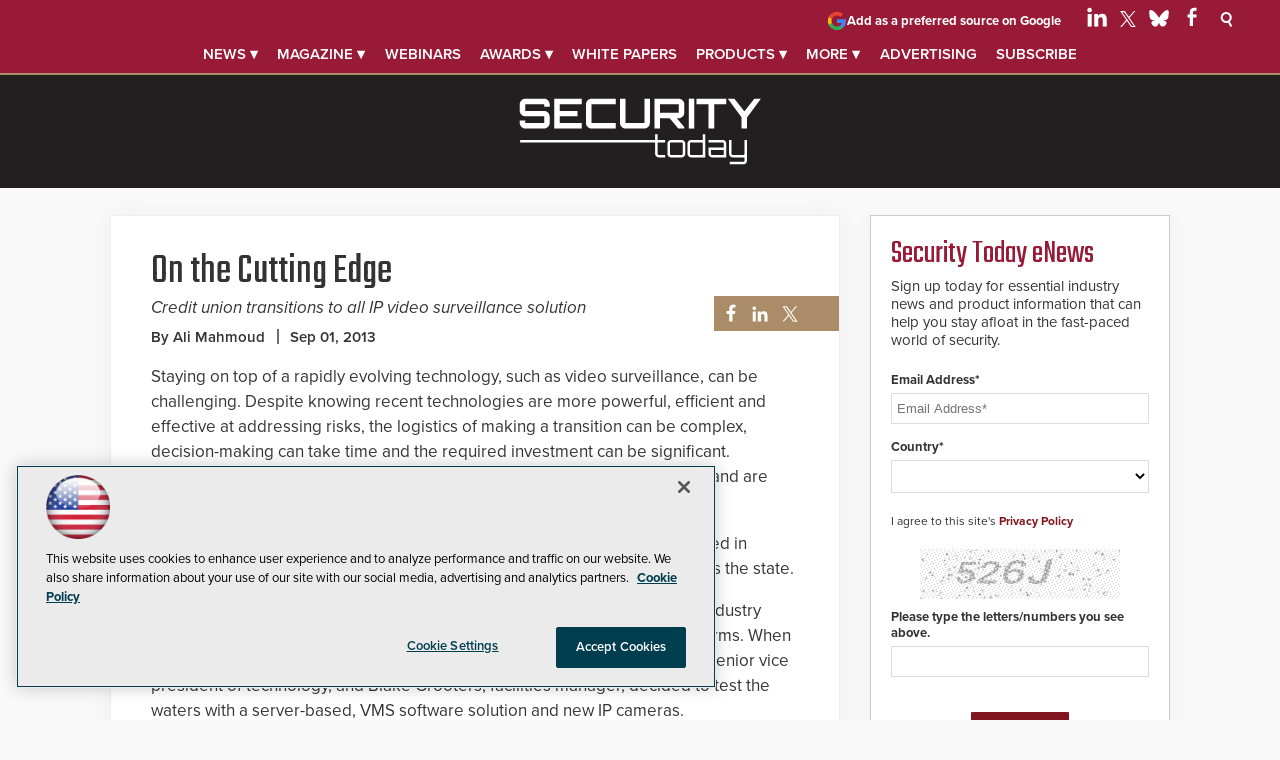

--- FILE ---
content_type: text/html; charset=utf-8
request_url: https://securitytoday.com/articles/2013/09/01/on-the-cutting-edge.aspx
body_size: 30872
content:


<!DOCTYPE html>
<html lang="en-US">
<!--[if gt IE 8]> <html class="no-js" lang="en"> <![endif]-->

<head>

    
<title>On the Cutting Edge -- Security Today</title>
<meta name="description" content="Staying on top of a rapidly evolving technology, such as video surveillance, can be challenging.">
<meta name="keywords" content="Security Today, security magazine, products, news, Access Control, Identity management, Business Continuity, Network-Centric Security, Dealers, Integrators, Fire Safety, Guard Services, Homeland security, Integrated Home, IT, Monitoring, Network Integration, IP-based Network, Digital Video Recorder, DVR, Camera, Wireless Ethernet, Megapixel, Analog, Digital, Charged-couple Device, Access Control, CCTV, Biometrics, ID Cards, Wireless Access Control Solutions, RFID, Asset management, Casino security, Installation hardware, MESH network, Emergency communication, IP alarms, Digital surveillance, Detection equipment, Alarms, Perimeter security">

<meta property="og:title" content="On the Cutting Edge -- Security Today" />
<meta property="og:description" content="Staying on top of a rapidly evolving technology, such as video surveillance, can be challenging." />
<meta property="og:url" content="https://securitytoday.com/Articles/2013/09/01/On-the-Cutting-Edge.aspx" />
<meta property="og:image" content="https://securitytoday.com/~/media/SEC/Security%20Products/design/securitytoday_OG.jpg" />
<meta property="og:site_name" content="Security Today" />
   
    
<!-- Google Tag Manager -->
<script>(function(w,d,s,l,i){w[l]=w[l]||[];w[l].push({'gtm.start':
new Date().getTime(),event:'gtm.js'});var f=d.getElementsByTagName(s)[0],
j=d.createElement(s),dl=l!='dataLayer'?'&l='+l:'';j.async=true;j.src=
'https://www.googletagmanager.com/gtm.js?id='+i+dl;f.parentNode.insertBefore(j,f);
})(window,document,'script','dataLayer','GTM-T5NVT5S');</script>
<!-- End Google Tag Manager -->

<!-- BEGIN Google Publisher Tag HEAD CODE -->
<script async="async" src="https://securepubads.g.doubleclick.net/tag/js/gpt.js">
</script>
<script type="text/javascript">
  var googletag = googletag || {};
  googletag.cmd = googletag.cmd || [];
</script>
<script>
  googletag.cmd.push(function() {
                googletag.defineSlot('/5978/eof.sp/Article', [[970,250],[728,90],[1,1]], 'div-gpt-ad-lead_t1a-0001')
                .addService(googletag.pubads())
                .setTargeting('item',['5e8fc5b2_d86a_440c_ab08_2536677445f0'])
                .setTargeting('pos',['lead_t1a'])
                .setTargeting('Topic',['Network_Centric','IT_Data','Access_Control'])
                .setCollapseEmptyDiv(true);
                googletag.defineSlot('/5978/eof.sp/Article', [[152,600],[152,650]], 'div-gpt-ad-wallpaper_left-0002')
                .addService(googletag.pubads())
                .setTargeting('item',['5e8fc5b2_d86a_440c_ab08_2536677445f0'])
                .setTargeting('pos',['wallpaper_left'])
                .setTargeting('Topic',['Network_Centric','IT_Data','Access_Control'])
                .setCollapseEmptyDiv(true);
                googletag.defineSlot('/5978/eof.sp/Article', [[152,600],[152,650]], 'div-gpt-ad-wallpaper_right-0003')
                .addService(googletag.pubads())
                .setTargeting('item',['5e8fc5b2_d86a_440c_ab08_2536677445f0'])
                .setTargeting('pos',['wallpaper_right'])
                .setTargeting('Topic',['Network_Centric','IT_Data','Access_Control'])
                .setCollapseEmptyDiv(true);
                googletag.defineSlot('/5978/eof.sp/Article', [[300,250]], 'div-gpt-ad-mobileflyout-0004')
                .addService(googletag.pubads())
                .setTargeting('item',['5e8fc5b2_d86a_440c_ab08_2536677445f0'])
                .setTargeting('pos',['mobileflyout'])
                .setTargeting('Topic',['Network_Centric','IT_Data','Access_Control'])
                .setCollapseEmptyDiv(true);
                googletag.defineSlot('/5978/eof.sp/Article', [[300,250],[300,600]], 'div-gpt-ad-box_r1-0005')
                .addService(googletag.pubads())
                .setTargeting('item',['5e8fc5b2_d86a_440c_ab08_2536677445f0'])
                .setTargeting('pos',['box_r1'])
                .setTargeting('Topic',['Network_Centric','IT_Data','Access_Control'])
                .setCollapseEmptyDiv(true);
                googletag.defineSlot('/5978/eof.sp/Article', [[300,250],[300,600]], 'div-gpt-ad-box_r2-0006')
                .addService(googletag.pubads())
                .setTargeting('item',['5e8fc5b2_d86a_440c_ab08_2536677445f0'])
                .setTargeting('pos',['box_r2'])
                .setTargeting('Topic',['Network_Centric','IT_Data','Access_Control'])
                .setCollapseEmptyDiv(true);
                googletag.defineSlot('/5978/eof.sp/Article', [[1,1]], 'div-gpt-ad-pixel-0007')
                .addService(googletag.pubads())
                .setTargeting('item',['5e8fc5b2_d86a_440c_ab08_2536677445f0'])
                .setTargeting('pos',['pixel'])
                .setTargeting('Topic',['Network_Centric','IT_Data','Access_Control'])
                .setCollapseEmptyDiv(true);
    googletag.pubads().addEventListener('slotRenderEnded', function (e) {
            if (!e.isEmpty) {   // If the ad is not empty
                document.getElementById(e.slot.getSlotElementId()).setAttribute('class', 'ad-loaded');
            }
        });
    googletag.pubads().enableSingleRequest();
    googletag.enableServices();
  });
</script>
<!-- END Google Publisher Tag HEAD CODE -->


<!-- BEGIN Olytics HEAD CODE -->
<link rel="stylesheet" href="https://olytics.omeda.com/olytics/css/v3/p/olytics.css" />

<script type="text/plain" class="optanon-category-C0003">
window.olytics||(window.olytics=[]),window.olytics.methods=["fire","confirm"],window.olytics.factory=function(i){return function(){var t=Array.prototype.slice.call(arguments);return t.unshift(i),window.olytics.push(t),window.olytics}};for(var i=0;i<window.olytics.methods.length;i++){var method=window.olytics.methods[i];window.olytics[method]=window.olytics.factory(method)}olytics.load=function(i){if(!document.getElementById("olyticsImport")){window.a=window.olytics;var t=document.createElement("script");t.async=!0,t.id="olyticsImport",t.type="text/javascript";var o="";void 0!==i&&void 0!==i.oid&&(o=i.oid),t.setAttribute("data-oid",o),t.src="https://olytics.omeda.com/olytics/js/v3/p/olytics.min.js",t.addEventListener("load",function(t){for(olytics.initialize({Olytics:i});window.a.length>0;){var o=window.a.shift(),s=o.shift();olytics[s]&&olytics[s].apply(olytics,o)}},!1);var s=document.getElementsByTagName("script")[0];s.parentNode.insertBefore(t,s)}},olytics.load({oid:"d158cf08e5844cba89cc42fe00c7776d"});
</script>

<script type="text/plain" class="optanon-category-C0003">
olytics.fire(
{
behaviorId: '4458I7941034A7N',
topic: 'Network_Centric,IT_Data,Access_Control'
}
);
</script>
<!-- END Olytics HEAD CODE -->


    <meta charset="UTF-8">
<meta name="viewport" content="width=device-width, initial-scale=1.0">
<meta http-equiv="X-UA-Compatible" content="IE=edge,chrome=1">
<link rel="shortcut icon" href="/design/SEC/securitytoday/2015/img/favicon.ico" type="image/x-icon" />
<link rel="apple-touch-icon" sizes="192x192" type="image/png" href="/design/SEC/securitytoday/2015/img/apple-touch-icon.png">

<link rel="stylesheet" href="https://use.typekit.net/tph4hmr.css">
<link rel="stylesheet" href="https://use.typekit.net/ynf4bmy.css">
<link rel="stylesheet" href="~/media/sec/security products/design/css/style.css?v=27">
<link href='https://fonts.googleapis.com/css?family=Teko' rel='stylesheet'>


<meta name="twitter:card" content="summary_large_image">
<meta name="twitter:site" content="@securtoday">

<div id="fb-root"></div>
<script type="text/plain" class="optanon-category-C0004" type="text/plain" class="optanon-category-C0004">(function(d, s, id) {
  var js, fjs = d.getElementsByTagName(s)[0];
  if (d.getElementById(id)) return;
  js = d.createElement(s); js.id = id;
  js.src = 'https://connect.facebook.net/en_US/sdk.js#xfbml=1&version=v3.1';
  fjs.parentNode.insertBefore(js, fjs);
}(document, 'script', 'facebook-jssdk'));</script>






    
    
    
    
    
    
    
    
    
    
    
    
    
    
    
    
    
    
    
    
     

<script type='text/plain' class='optanon-category-C0004'> (function () {  _ml = window._ml || {};  _ml.eid = '50202';  _ml.fp = '';  _ml.ht = 'shex';  _ml.em = '';  _ml.dm = '';  _ml.informer = { enable: true };  var s = document.getElementsByTagName('script')[0], cd = new Date(), mltag = document.createElement('script');  mltag.type = 'text/javascript'; mltag.async = true;  mltag.src = 'https://ml314.com/tag.aspx?' + cd.getDate() + cd.getMonth() + cd.getFullYear();  s.parentNode.insertBefore(mltag, s);  })(); </script>
 
</head>

<body id="Body1">
    
    
    
    
    
    
    
    
    
    
    
    
    
    
    
    
    
    
    
    
    <form method="post" action="/articles/2013/09/01/on-the-cutting-edge.aspx" onsubmit="javascript:return WebForm_OnSubmit();" id="form1" novalidate="">
<div class="aspNetHidden">
<input type="hidden" name="__EVENTTARGET" id="__EVENTTARGET" value="" />
<input type="hidden" name="__EVENTARGUMENT" id="__EVENTARGUMENT" value="" />
<input type="hidden" name="__LASTFOCUS" id="__LASTFOCUS" value="" />
<input type="hidden" name="__VIEWSTATE" id="__VIEWSTATE" value="ui0IiHCOI67B8AndQ7dCdZqlPF9jRI92uZcuiJIIF//kPGjUkb99MFFBo8mFD72CLaCEbFyFGWEtHKOYiAAOciDLGxit5NPP+WpWlglYw0KMWcjikkQjcoj8FfItx6KOKk+pIcxyTcBaCed7xvXwc5PQT9Upd2uzZ13UwpCFUDAz/JLW/CEZ6wjtUSjb3oKt+Jc9vq30wJ8GjS64XbKXvsoIrDx1Cb/7EkMIOjQrCfBLGm7x5ZFGIyrCBys7wB6IP7l+DPzQk2JOb9xa/St3Eg6kyC2SytiYCSO4ShoQxApzqgbFNYjpv9gFkQBQ8cUQjkt/JL4uIcEUlLal96srrv0dn4m7J/8aB7m02FwjaKB8rX2GgQOwPLr6F9wmtyY7gxz9g6NV93mhUonm9+kFxJ/IRLJstoy3mraUGNK2kOaEpXOvSQg1RNHeicQX37PAQeW3SanCp2efF/[base64]/IYbj0LiIciWHdKvxoMQR/gMDjeXybxUTdjyBpITdE8ht5E/ETHnl5jwp0DvT5nKvTEmyHbj2pDc+qAe7eAdcY2Tz6JHm80Gefw1bNq5OzvdNBjGjT+8flnyxn92UMkVSBuF0jEwQvgjSejtFIkDm5Rj20mfOUgKg45s9VpAABEwM7W7lVkAlSASQ8m9NbKn00uytx/cW4LtToWvLsdF9CE8rDHMwU59ln56B1ItlwcXlQOZm4o7eol9tA1zSvr6bFQ1GgABKgdgEG9CqHxE/Jz9LwSHKJjnWKesng36Z9LbS7IhWOmsNhsOMBU2X/OrANRXA9S9j0U0SH41jBHwPv3eRd34ne74lB9SkeXeB+L8nhe/DYsKoNnysaADwwjAb0mwUHdrbuA3iz1ZxXiojz/A/gIvL50kmnsaQus/XBKSE04tJ8sjZRvFVDy44OV+qtofNoOWIgGylksjcRWN9UBzl7ra6EFZEArxYBl+dt/SptnYJ+OVIkmNEwYqcHZ8RWO4eKFVEOAIxGhqY0yrrCQNr2KXJO0/wnJmcmZymLAebhC0OLmHB5z8w8o+9Tr51CwWVPOnxaIjpCuO1rcjnmNh78TMiqHwCyKtczYzMr1PIQAfAdq/gvLoNOIrP8zcNefGVf+pfa5xz8IzkvwzU+SmYU4wSUwAMBmnvKhB9kLZZyoY/X0FQwyZnotlNdHA9uTteU6VAKefeHtu+6iW4bZhRpRhbK72g9zq0UbhYNiUxdt8jUL+XCSFHU9GAI05IYFe5KJttViWpQXnFFPu5jMVbAZJTs5/f+qRQnKybtdUrs0Ca8XaQgS+xFdMEhqbhXD6z0gAae51GTAKecj1WRMaElVHeA40UvwlZygk7tMzWesba8oR2e8aqwQUxcnI8pnGK8D0iZISa0NP2KJq1RIa6bHIDkeYW5B4IecOSQAnFGRcI8NP3oxSylHDjNSIsNjr364fpjLV0V8/DatEhQTWFpcd7qUr5r+heIdanV88I9aWEAWxkepv+xtZONjPPha2U80TEwgC+F0EBgDwdzW/77Xp/puRx0PJ8UDSc5DGRrrEBWsIjqXiYoow2xVFL3P2UrJyRuEkul5crm4BSs4k15aN8QbgvObX2T6wvrpwglbIXraOhVsCzjPuKQQSIuGCelLQKVS8HzIwbFPsCmDIWfVN0y+q2ZU3QLawnGKcpA4vqMdQYzT3/AxtQbuukDnWmqTTP66uOZTqNO+NZioV+vr8npp7hmV/[base64]/53M9HPYhESvAOJx7rQDqAyHmPrYq9Hbqqv7+YGtv3tUNxm5Yu5+YX5P3LFn/epVaB4K5olfjnfsOsku1QNyknRvJj8i6jkWow920PvTkOfEYebGiHVOva047m1Ean+2C6HKTvydUAI/qcV2rywcM/roh2h/YQ5O3ZGPVHViA35UOTVQdBymykyYntMomCp6g4lYKnk/ah6iOo+7pl+wTc8jzyzMGbl9VIMaZllJDe4DxpipvOTweIoAyh1wCn6ZRi1+9x32wWtgI+XbvJfk8PJrz0Hk3SjPdLRTQnowRIsafflpC7kW990peXjy28g0Kl/akU38TdLhGJ5/kH6fJ+psUQdm+Pu4PxPX4PuByn4vmufq1+O6/Um3SUSTh4xWdtSPoupDEf11tX/[base64]/2y8sZ1rToWOmZyOlM8ZnotM40UWdcPM5+aErjhsIV7cUe4FUQnsbtwUp8kE4ULSY8JiD8U6QUQ+9OSeQiIInGpVqHaiM9tjPq+vktuLYYujPzPGFxNtbOr/fbRjDeMi5d9FM0/kTAsW0sE8TIsyM+WHSKERXyNx9Fb/75B606AUsl0xQwEF1BjxA34jMJYWEo2iMyJNirTqi45R+3spkqOkkQQdkQdxtVw/vHNC+Xn6f49xnXK0Ooi5wBFErBx2hnUVJ9xYWM7+v78ZoeXwRddwB5PXOPrbtgOvovtBkZOhZh9SPlW8XHI1I7PJxYkHIM5/CopKRv7vpv5bTVkdM1iZ80eOEEayC9yCDyZb9GuesTcP+x8CYYLzU9mOFKjj0S54sX6mcnm+G+4uzrFihX2CX8hoxAK38zePxaTGTVXkcqg3nkxfVGju7rL1A1I8SB7t/wrCCK6/TenH22/[base64]/Kp/18ZH1YqvwlUxaQunX4ztzndOi5XN3ggDh4HuoUVDnGWoNR6YsSx2BLxhXOXGw+hPVm1g5yW49B/tdVoWe+8LgwKHoT+M8kxQa3YR1nNtqcYgU0cfrJzAvmbNzLsV0Q8ajH1HLnQy6ntl+llXdmtgaoGsJZeJWXexw4hZjDnpzZ7WC0o+Y7LtPHa0u/h2AfLYcShA+4psizQR0QhOCgs2OP/Y+rCoDKxtanGlK88mtan/AJcSYkfjxO/zSgs0ENPEIeRdJANh2mY3/8TkWKYwhXHvW9MXgNveLdDbrPzgnNyyCmnoz/Jg+pVJJU/uiuxyxS2XBsLEIpXcdeLKjZVxI/wr/S5hQ0Jr2buKe4NjP/bu/QzdYlUTm9BuP08Tmgqp0gZr5ZRYpwD+sRDIURjC81RnQdC/D8SmVryN0skUCosNIwKaD26pPGS+M4hBpTOaJpNBw45xXEV6zGVNL36/jmKZ0/tP3P/ZNztZ+SDVXVS74po3MqILmnfOFMFM8XufecSsTWzggjQp5wYB1XCHmUg3NZT37PbxQGIC9foLswjw8S+xYwQ6FMAseJgsYljbqIBmSFMBaraUukLN154YD1mBIrNiwQrKeCOkMIGBnJXumKx9WHE5/2/f+PR6LLeaymbLkvFdj+m63A71sx+qEXQsmHjg5IIYZ3N9AhCTxREBG3gOJ6raPmydnwJld9UrmLjUcqmSLivm2DT3bFLjkJPouNamKIEXHxAy2PT1XfBn+dlG/hJs25Vp2tG6EdKStGBQ7RePIWgFsrK93EyQlLgETdQnUGOM3giYNnn5DsRnRmn7D+9cV351P9zR+8lx/vqnMRhmQaesUDZuQHf9JA0W3j83bsqyQ0FVCCc11HK1bzUateRlFogC8Va8neAhD7KrYR5X4RWAlQ3MS/wPGRCIcLXC7pFR+JGC5M8PdNFiCi59EZ/[base64]/4gcXXCb1s8vfxmDeT8ciwsmRpw1SE8BEJAyJH5ZVKCKB3TQTmIKgORi4bQnbLqo4Kcdr/8vKqdOMHR+uJO+I15be8o7C/zJUx5kJ3jBQw+PCFkOdb+QN" />
</div>

<script type="text/javascript">
//<![CDATA[
var theForm = document.forms['form1'];
if (!theForm) {
    theForm = document.form1;
}
function __doPostBack(eventTarget, eventArgument) {
    if (!theForm.onsubmit || (theForm.onsubmit() != false)) {
        theForm.__EVENTTARGET.value = eventTarget;
        theForm.__EVENTARGUMENT.value = eventArgument;
        theForm.submit();
    }
}
//]]>
</script>


<script src="/WebResource.axd?d=pynGkmcFUV13He1Qd6_TZCBIjC6zCiEqmi_kDcnpBDGtmmPBmv3CrteKCAgzbUk5eSixZw2&amp;t=638941958805310136" type="text/javascript"></script>

<script language="javascript" type="text/javascript">
var id = ''; 

function FocusSearchBox(ctl) {
id = ctl;}

function BlurSearchBox() {
id = '';}

document.onkeypress = function disableKey(e) { var evtobj = window.event ? event : e;var unicode = evtobj.charCode ? evtobj.charCode : evtobj.keyCode;if (unicode == 13) {if (id == '') {window.event.keyCode = 0;} else {document.getElementById("hdnSearch").value = id;document.getElementById(id.replace("txt", "btn")).click();} } }
</script>
<script src="/ScriptResource.axd?d=nv7asgRUU0tRmHNR2D6t1BCQzKJF3qG8n24-QK4PFlSXAgxgv3z1YENq9JhLyQSID3R3SyEdEVFR8ocgzJYjemz95vK77aElmNdVUXjEDz-0aZDTVgQHQ8-0nTRrAeT4VL3zPA2&amp;t=ffffffffe6692900" type="text/javascript"></script>
<script src="/ScriptResource.axd?d=NJmAwtEo3Ipnlaxl6CMhvjOi3DLD4zu9UUlzLQS2Pj8Zl7U3GGzKjrUUWPK7kr7X84IY0wu4RVTMo-8S1T1ETJUbMxWXpTUd6UaVV3KCdh_RmmxS8AjzCGYQQm-A2L61zUnFv1cgjZ-Auo-jdpBt78-pjzo1&amp;t=32e5dfca" type="text/javascript"></script>
<script src="/ScriptResource.axd?d=dwY9oWetJoJoVpgL6Zq8OE-5gR9tL6WbHRPatGElJVzGCYjfXu8aIZzLF_D6RDXd5pewafT-BRScKSOP1t-1FDqNUrmRDUtJzHsI6NsPO0ZTiWo4B9U3npdnsfFHooNo-Y1-34zXKnaTDXbmQAr1eCN9Xnc1&amp;t=32e5dfca" type="text/javascript"></script>
<script src="../../../../sitecore/shell/Controls/Lib/jQuery/jquery-1.12.4.min.js" type="text/javascript"></script>
<script type="text/javascript">
//<![CDATA[
function WebForm_OnSubmit() {
if (typeof(ValidatorOnSubmit) == "function" && ValidatorOnSubmit() == false) return false;
return true;
}
//]]>
</script>

<div class="aspNetHidden">

	<input type="hidden" name="__VIEWSTATEGENERATOR" id="__VIEWSTATEGENERATOR" value="A9DC696D" />
</div>
        <script type="text/javascript">
//<![CDATA[
Sys.WebForms.PageRequestManager._initialize('ScriptManager', 'form1', ['tph_scontent2_0$OmedaDynamicFormPanel','ph_scontent2_0_OmedaDynamicFormPanel'], [], ['ph_scontent2_0$btnSubmit','ph_scontent2_0_btnSubmit'], 90, '');
//]]>
</script>

         
<!-- Google Tag Manager (noscript) -->
<noscript><iframe src="https://www.googletagmanager.com/ns.html?id=GTM-T5NVT5S"
height="0" width="0" style="display:none;visibility:hidden"></iframe></noscript>
<!-- End Google Tag Manager (noscript) -->

 
 



    
        <div class="wrapper">
            
            
            
            
            
            
            
            
            
            
            
            
            
            
            
            
            
            
            
            
            
            <div class="leaderboard">
                <div class="leaderboardwrapper">



                
                

<NOINDEX>

<!-- component markup start -->
<div class='topnav no-js'>
    <ul class="topnavlist"><li class=" topnav-more"><a class="hasChild" href="/Articles/List/All-Articles.aspx">News &#9662;</a><ul><li class=" featured"><a href="/Articles/List/Cybersecurity.aspx">Cybersecurity</a></li><li><a href="/Articles/List/Access-Control.aspx">Access Control</a></li><li><a href="/Articles/List/Airport-Security.aspx">Airport</a></li><li><a href="/Articles/List/Artificial-Intelligence.aspx">Artificial Intelligence</a></li><li><a href="/Articles/List/Banking-Security.aspx">Banking</a></li><li><a href="/Articles/List/Campus-Security-Life-Safety.aspx">Campus & Life Safety</a></li><li><a href="/Articles/List/Casino.aspx">Casino</a></li><li><a href="/Articles/List/Corporate.aspx">Corporate</a></li><li><a href="/Articles/List/Dealers-and-Integrators.aspx">Dealers & Integrators</a></li><li><a href="/Articles/List/Government.aspx">Government</a></li><li><a href="/Articles/List/Hospital.aspx">Hospital</a></li><li><a href="/Articles/List/Incident-Response.aspx">Incident Response</a></li><li><a href="/Articles/List/Critical-Infrastructure.aspx">Infrastructure</a></li><li><a href="/Articles/List/Municipal-Security.aspx">Municipal</a></li><li><a href="/Articles/List/Networking-Security.aspx">Networking</a></li><li><a href="/Articles/List/Residential.aspx">Residential</a></li><li><a href="/Articles/List/Retail.aspx">Retail</a></li><li><a href="/Articles/List/Venues-and-Events.aspx">Venues & Events</a></li></ul></li><li><a class="hasChild" href="javascript:void(0);">Magazine &#9662;</a><ul><li class="navblock featured"><a href="https://securitytoday.com/Issues/2025/11/November-December-2025.aspx">Current Issue</a></li><li><a href="/Research/List/Security-Products-Magazine-Digital-Edition.aspx">Digital Edition</a></li><li class=" sub"><a href="/Pages/Newsletters.aspx">Newsletters</a></li><li class=" sub"><a class="hasChild" href="javascript:void(0);">Subscribe</a><ul><li><a href="/digitalsub">Digital</a></li><li><a href="/magazine">Print (USA Only)</a></li></ul></li><li class=" sub"><a href="/Pages/Writers-Guidelines.aspx">Writers Guidelines</a></li></ul></li><li><a href="/Webcasts/List/All-Webinars.aspx">Webinars</a></li><li class=" sub"><a class="hasChild" href="javascript:void(0);">Awards &#9662;</a><ul><li><a href="/Pages/Awards-List.aspx">Awards List</a></li><li class=" sub"><a class="hasChild" href="javascript:void(0);">CyberSecured Awards</a><ul><li><a href="/Pages/CyberSecured-Awards/Entry-Form.aspx">Entry Form</a></li><li><a href="/Pages/CyberSecured-Awards.aspx">Winners</a></li></ul></li><li class=" sub"><a class="hasChild" href="javascript:void(0);">Govies</a><ul><li><a href="/Pages/Govies/Entry-Form.aspx">Entry Form</a></li><li><a href="/Pages/Govies.aspx">Winners</a></li></ul></li><li class=" sub"><a class="hasChild" href="javascript:void(0);">Secure Campus Awards</a><ul><li><a href="https://campussecuritytoday.com/Pages/Secure-Campus-Awards/Entry-Form.aspx">Entry Form</a></li><li><a href="https://campussecuritytoday.com/Pages/Secure-Campus-Awards.aspx">Winners</a></li></ul></li><li class=" sub"><a class="hasChild" href="javascript:void(0);">Security Today NPOY</a><ul><li><a href="/Pages/NPOY/Entry-Form.aspx">Entry Form</a></li><li><a href="/Pages/NPOY.aspx">Winners</a></li></ul></li></ul></li><li><a href="/Whitepapers/List/All-Whitepapers.aspx">White papers</a></li><li><a class="hasChild" href="/Directory/List/All-Products.aspx">Products &#9662;</a><ul><li><a href="/Directory/List/All-Products.aspx">Latest Products</a></li><li><a href="/Directory/List/4K-Security-Cameras.aspx">4K Cameras</a></li><li><a href="/Directory/List/Access-Control.aspx">Access Control</a></li><li><a href="/Directory/List/Biometric.aspx">Biometrics</a></li><li><a href="/Directory/List/Cameras.aspx">Cameras</a></li><li><a href="/Directory/List/CCTV.aspx">CCTV</a></li><li><a href="/Directory/List/Fire-and-Life-Safety.aspx">Fire and Life Safety</a></li><li><a href="/Directory/List/Guards.aspx">Guards</a></li><li><a href="/Directory/List/IP-Video.aspx">IP Video</a></li><li><a href="/Directory/List/Monitoring.aspx">Monitoring</a></li><li><a href="/Directory/List/Surveillance.aspx">Surveillance</a></li></ul></li><li><a class="hasChild" href="javascript:void(0);">More &#9662;</a><ul><li class=" featured"><a href="/Podcasts/List/Securpod.aspx">SecurPod</a></li><li class=" sub"><a href="http://sp.hotims.com/r5/search.asp?action=search&amp;return_by_category=y">Free Product Info</a></li><li class=" sub"><a href="https://buyersguide.securitytoday.com/">Security Today Industry Directory</a></li><li class=" sub"><a href="https://www.campussecuritydirectory.com">Campus Security Industry Directory</a></li><li class=" sub"><a href="https://www.governmentsecuritydirectory.com/">GovSec Industry Directory</a></li><li class=" sub"><a href="http://careers.security-today.com">Career Network</a></li><li><a href="/Pages/Glossary.aspx">Glossary</a></li></ul></li><li><a class="hasChild" href="javascript:void(0);">Advertising</a><ul><li class=" sub"><a href="/Pages/Contact-Us.aspx">Contact Us</a></li><li class=" sub"><a href="https://converge360.com/Pages/Advertising/SEC.aspx">Media Kit</a></li><li class=" sub"><a href="/Pages/Adv/Reprints.aspx">Reprints</a></li></ul></li><li><a href="/newslettersub">Subscribe</a></li></ul>
    <br class="clear" />
</div>
<!-- component markup end -->

</NOINDEX>



<NOINDEX>

<div id="ph_leaderboard3_1_pnlSearch" class="search">
	
    <fieldset>
        <input name="ph_leaderboard3_1$txtSearch" type="text" id="ph_leaderboard3_1_txtSearch" onFocus="FocusSearchBox(&#39;ph_leaderboard3_1_txtSearch&#39;)" onBlur="BlurSearchBox()" />        
        
        <input type="submit" name="ph_leaderboard3_1$btnSearch" value="Search" id="ph_leaderboard3_1_btnSearch" class="submit" formnovalidate="" />
        
	    <input type="hidden" id="hdnSearch" name="hdnSearch" visible="false" />
	</fieldset>

</div>

</NOINDEX>
                <div id="ph_leaderboard4_0_divBlockBox" class="social-top">
	
	<div id="ph_leaderboard4_0_divBody" class="summary"><div class="PreferredSourceButtonWrapper">
<a href="https://www.google.com/preferences/source?q=securitytoday.com" target="_blank" rel="noopener noreferrer" data-event-name="preferred-source" data-element-label="Add as a preferred source on Google" data-location="NAVIGATION" data-type="BUTTON" class="preferred-source-button">
<svg xmlns="http://www.w3.org/2000/svg" height="24" viewbox="0 0 24 24" width="24" aria-hidden="true"><path d="M22.56 12.25c0-.78-.07-1.53-.2-2.25H12v4.26h5.92c-.26 1.37-1.04 2.53-2.21 3.31v2.77h3.57c2.08-1.92 3.28-4.74 3.28-8.09z" fill="#4285F4"></path><path d="M12 23c2.97 0 5.46-.98 7.28-2.66l-3.57-2.77c-.98.66-2.23 1.06-3.71 1.06-2.86 0-5.29-1.93-6.16-4.53H2.18v2.84C3.99 20.53 7.7 23 12 23z" fill="#34A853"></path><path d="M5.84 14.09c-.22-.66-.35-1.36-.35-2.09s.13-1.43.35-2.09V7.07H2.18C1.43 8.55 1 10.22 1 12s.43 3.45 1.18 4.93l2.85-2.22.81-.62z" fill="#FBBC05"></path><path d="M12 5.38c1.62 0 3.06.56 4.21 1.64l3.15-3.15C17.45 2.09 14.97 1 12 1 7.7 1 3.99 3.47 2.18 7.07l3.66 2.84c.87-2.6 3.3-4.53 6.16-4.53z" fill="#EA4335"></path><path d="M1 1h22v22H1z" fill="none"></path></svg>
Add as a preferred source on Google </a>
</div>


<ul>
                            <li class="social-icon linkedin">
                                <a href="https://www.linkedin.com/company/security-today/" target="_blank" aria-label="Follow Us on LinkedIn">
                                  <img src="~/media/ECG/shared/img/socialmedia/linkedin_light.ashx" aria-hidden="true" alt="" width="20" height="20" fetchpriority="high"></a>
                            </li>

                            <li class="social-icon twitter">
                                <a href="https://twitter.com/securtoday" target="_blank" aria-label="Follow Us on Twitter / X">
                                  <img src="~/media/ECG/shared/img/socialmedia/twitter_x_light.ashx" aria-hidden="true" alt="" width="16" height="16" fetchpriority="high"></a>
                            </li>

		          <li class="social-icon bluesky">
		              <a href="https://bsky.app/profile/securtoday.bsky.social" target="_blank" aria-label="Follow Us on Bluesky">
		                <img src="~/media/ECG/shared/img/socialmedia/bluesky_light.ashx" width="20" height="20" alt="Follow Us on Bluesky" fetchpriority="high">
		             </a>
		          </li>

                            <li class="social-icon facebook">
                                <a href="https://www.facebook.com/SecurToday/" target="_blank" aria-label="Follow Us on Facebook">
                                    <img src="~/media/ECG/shared/img/socialmedia/facebook_light.ashx" aria-hidden="true" alt="" width="20" height="20" fetchpriority="high"></a>
                            </li>

                          <li class="search-icon"><img src="~/media/sec/security products/design/search.png" class="search-button" width="15" height="13" alt="Search"></li>
                          <li class="search-icon-close"><img src="~/media/sec/security products/design/searchclose.png?h=13&amp;w=15&amp;hash=23E4C47E03E8F6768D94EFFC5C59E1CD" class="search-button-close" width="15" height="13" alt="Close Search" style="height: 13px; width: 15px;"></li>
</ul>

<!--<ul>
    <li class="sidenav"><a href="/Pages/Contact-Us.aspx">Contact</a></li>
    <li class="sidenav"><a href="ECG/Converge360/Pages/Advertising/ST.aspx">Advertise</a></li>
    <li class="sidenav"><a href="https://one.dragonforms.com/ONE6210_SInew?PK=WSSP" target="_blank">Subscribe</a></li>
</ul>--></div>
	
</div>
                <div id="ph_leaderboard5_0_divBlockBox" class="toplogobox">
	
	<div id="ph_leaderboard5_0_divBody" class="summary"><a href="/">
<svg version="1.1" id="Layer_1" xmlns="http://www.w3.org/2000/svg" xmlns:xlink="http://www.w3.org/1999/xlink" x="0px" y="0px" viewbox="0 0 350 103.67" enable-background="new 0 0 350 103.67" xml:space="preserve" width="250">
<g>
<path fill="#FFFFFF" d="M48.53,14.64v3.2H40.8v-3.2c0-0.27-0.12-0.41-0.35-0.41h-25.7c-0.27,0-0.41,0.14-0.41,0.41v8.61
c0,0.27,0.14,0.4,0.41,0.4h25.7c2.21,0,4.11,0.79,5.7,2.36c1.58,1.57,2.38,3.48,2.38,5.73v8.61c0,2.25-0.8,4.16-2.38,5.73
c-1.59,1.57-3.49,2.35-5.7,2.35h-25.7c-2.25,0-4.16-0.78-5.73-2.35c-1.57-1.58-2.35-3.49-2.35-5.73v-3.2h7.68v3.2
c0,0.27,0.14,0.41,0.41,0.41h25.7c0.23,0,0.35-0.14,0.35-0.41v-8.61c0-0.27-0.12-0.4-0.35-0.4h-25.7c-2.25,0-4.16-0.78-5.73-2.36
c-1.57-1.57-2.35-3.48-2.35-5.73v-8.61c0-2.25,0.79-4.16,2.35-5.73c1.57-1.57,3.48-2.36,5.73-2.36h25.7c2.21,0,4.11,0.78,5.7,2.36
C47.73,10.48,48.53,12.39,48.53,14.64z"></path>
<path fill="#FFFFFF" d="M93.37,6.56v7.68H62.61v9.42h24.78v7.68H62.61v9.42h30.76v7.67h-38.5V6.56H93.37z"></path>
<path fill="#FFFFFF" d="M141.06,14.24h-33.67c-0.27,0-0.41,0.14-0.41,0.41v25.7c0,0.27,0.14,0.41,0.41,0.41h33.67v7.67h-33.67
c-2.25,0-4.16-0.78-5.73-2.35c-1.58-1.58-2.36-3.49-2.36-5.73v-25.7c0-2.25,0.79-4.16,2.36-5.73c1.56-1.57,3.48-2.36,5.73-2.36
h33.67V14.24z"></path>
<path fill="#FFFFFF" d="M181.13,40.35V6.56h7.74v33.79c0,2.25-0.79,4.16-2.39,5.73c-1.59,1.57-3.49,2.35-5.7,2.35h-25.71
c-2.25,0-4.16-0.78-5.72-2.35c-1.57-1.58-2.36-3.49-2.36-5.73V6.56h7.68v33.79c0,0.27,0.13,0.41,0.41,0.41h25.71
C181.02,40.76,181.13,40.62,181.13,40.35z"></path>
<path fill="#FFFFFF" d="M237.08,14.7v11.28c0,2.21-0.79,4.11-2.39,5.7c-1.58,1.59-3.5,2.38-5.75,2.38h-2.27l10.41,12.39v1.97h-8.37
l-12.1-14.36h-13.55h-0.17v14.36h-7.68V6.62h33.73c2.24,0,4.17,0.79,5.75,2.38C236.29,10.59,237.08,12.49,237.08,14.7z
M203.3,26.39h25.65c0.27,0,0.4-0.14,0.4-0.41V14.7c0-0.27-0.13-0.41-0.4-0.41H203.3c-0.27,0-0.41,0.14-0.41,0.41v11.28
C202.89,26.25,203.03,26.39,203.3,26.39z"></path>
<path fill="#FFFFFF" d="M243.31,48.43V6.56h7.67v41.87H243.31z"></path>
<path fill="#FFFFFF" d="M253.94,6.56h41.88v7.68h-17.04v34.2h-7.74v-34.2h-17.1V6.56z"></path>
<path fill="#FFFFFF" d="M335.13,6.56h9.19l-19.37,26.23v15.64h-7.68V32.79L297.92,6.56h9.13l14.07,17.8L335.13,6.56z"></path>
<path fill="#FFFFFF" d="M210.24,67.83h-10.6v15.93c0,0.45,0.16,0.84,0.48,1.16c0.32,0.32,0.71,0.48,1.16,0.48h8.95v3.47h-8.95
c-1.44,0-2.65-0.5-3.64-1.5s-1.47-2.21-1.47-3.62V67.83H7.19v-3.46h188.99v-8.03h3.46v8.03h10.6L210.24,67.83L210.24,67.83z"></path>
<path fill="#FFFFFF" d="M218.52,64.37h14.7c1.43,0,2.65,0.5,3.65,1.5s1.5,2.2,1.5,3.61v14.28c0,1.41-0.5,2.62-1.5,3.62
s-2.22,1.5-3.65,1.5h-14.7c-1.41,0-2.62-0.5-3.62-1.5c-0.99-1-1.5-2.21-1.5-3.62V69.48c0-1.4,0.51-2.61,1.5-3.61
C215.91,64.87,217.12,64.37,218.52,64.37z M233.23,67.83h-14.7c-0.45,0-0.84,0.17-1.16,0.49c-0.33,0.33-0.49,0.71-0.49,1.16v14.28
c0,0.45,0.16,0.84,0.49,1.16c0.32,0.32,0.71,0.48,1.16,0.48h14.7c0.45,0,0.84-0.16,1.16-0.48c0.32-0.33,0.48-0.72,0.48-1.16V69.48
c0-0.45-0.17-0.83-0.48-1.16C234.06,68,233.67,67.83,233.23,67.83z"></path>
<path fill="#FFFFFF" d="M262.97,56.34h3.46v32.54h-19.81c-1.43,0-2.65-0.5-3.65-1.5s-1.5-2.21-1.5-3.62V69.48
c0-1.4,0.5-2.61,1.5-3.61s2.22-1.5,3.65-1.5h16.35V56.34z M246.62,85.41h14.7c0.45,0,0.84-0.16,1.16-0.48
c0.33-0.33,0.49-0.72,0.49-1.16V69.48c0-0.45-0.16-0.83-0.49-1.16c-0.32-0.32-0.71-0.49-1.16-0.49h-14.7
c-0.45,0-0.83,0.17-1.16,0.49c-0.32,0.33-0.49,0.71-0.49,1.16v14.28c0,0.45,0.16,0.84,0.49,1.16
C245.78,85.25,246.17,85.41,246.62,85.41z"></path>
<path fill="#FFFFFF" d="M290.68,64.37c1.44,0,2.65,0.5,3.66,1.5c1,1,1.5,2.2,1.5,3.61v19.4h-19.86c-1.4,0-2.61-0.5-3.61-1.5
s-1.5-2.21-1.5-3.62v-8.88h21.46v-5.41c0-0.45-0.16-0.83-0.48-1.16c-0.32-0.32-0.71-0.49-1.16-0.49h-19.81v-3.46h19.8V64.37z
M292.33,85.41v-7.06h-18v5.41c0,0.45,0.16,0.84,0.48,1.16c0.33,0.32,0.72,0.48,1.16,0.48L292.33,85.41L292.33,85.41z"></path>
<path fill="#FFFFFF" d="M324.69,93.43c0,1.45-0.49,2.66-1.48,3.66c-0.99,1-2.2,1.5-3.63,1.5h-18.81v-3.51h18.81
c0.45,0,0.84-0.16,1.16-0.49c0.32-0.32,0.48-0.71,0.48-1.16v-4.56h-16.35c-1.41,0-2.62-0.5-3.61-1.5c-1.01-1-1.51-2.21-1.51-3.62
v-19.3h3.47v19.3c0,0.45,0.16,0.84,0.48,1.16c0.33,0.32,0.72,0.48,1.17,0.48h14.7c0.45,0,0.84-0.16,1.16-0.48
c0.32-0.33,0.48-0.72,0.48-1.16v-19.3h3.47L324.69,93.43L324.69,93.43z"></path>
</g>
</svg>
</a>

<button id="menu-toggle" class="menu-toggle" aria-label="Expand menu"></button>

</div>
	
</div>
                
                
                
                
                </div>



                
                
                
                
                
                
                
                
                
                
            </div>		            

            <header role="banner" class="header">            
                
    <div class="ad">
        <div id="div-gpt-ad-lead_t1a-0001">
            <script type="text/javascript">
                googletag.cmd.push(function() {
                    googletag.display('div-gpt-ad-lead_t1a-0001');
                });
            </script>
            <noscript>
                <a href="https://pubads.g.doubleclick.net/gampad/jump?iu=/5978/eof.sp/Article&t=item%253d5e8fc5b2_d86a_440c_ab08_2536677445f0%26pos%253dlead_t1a%26Topic%253dNetwork_Centric%252cIT_Data%252cAccess_Control&sz=970x250|728x90|1x1&tile=1&c=123456789" target="_blank" >
                <img src="https://pubads.g.doubleclick.net/gampad/ad?iu=/5978/eof.sp/Article&t=item%253d5e8fc5b2_d86a_440c_ab08_2536677445f0%26pos%253dlead_t1a%26Topic%253dNetwork_Centric%252cIT_Data%252cAccess_Control&sz=970x250|728x90|1x1&tile=1&c=123456789" border="0" alt="" />
                </a>
            </noscript>
        </div>
    </div>


                
                
                
                
                
                
                
                
                
                
                
                
                
                
                
                
                
                
                
            </header>
                

            <div id="main">
    		
                
    <div class="ad">
        <div id="div-gpt-ad-wallpaper_left-0002">
            <script type="text/javascript">
                googletag.cmd.push(function() {
                    googletag.display('div-gpt-ad-wallpaper_left-0002');
                });
            </script>
            <noscript>
                <a href="https://pubads.g.doubleclick.net/gampad/jump?iu=/5978/eof.sp/Article&t=item%253d5e8fc5b2_d86a_440c_ab08_2536677445f0%26pos%253dwallpaper_left%26Topic%253dNetwork_Centric%252cIT_Data%252cAccess_Control&sz=152x600|152x650&tile=2&c=123456789" target="_blank" >
                <img src="https://pubads.g.doubleclick.net/gampad/ad?iu=/5978/eof.sp/Article&t=item%253d5e8fc5b2_d86a_440c_ab08_2536677445f0%26pos%253dwallpaper_left%26Topic%253dNetwork_Centric%252cIT_Data%252cAccess_Control&sz=152x600|152x650&tile=2&c=123456789" border="0" alt="" />
                </a>
            </noscript>
        </div>
    </div>


    <div class="ad">
        <div id="div-gpt-ad-wallpaper_right-0003">
            <script type="text/javascript">
                googletag.cmd.push(function() {
                    googletag.display('div-gpt-ad-wallpaper_right-0003');
                });
            </script>
            <noscript>
                <a href="https://pubads.g.doubleclick.net/gampad/jump?iu=/5978/eof.sp/Article&t=item%253d5e8fc5b2_d86a_440c_ab08_2536677445f0%26pos%253dwallpaper_right%26Topic%253dNetwork_Centric%252cIT_Data%252cAccess_Control&sz=152x600|152x650&tile=3&c=123456789" target="_blank" >
                <img src="https://pubads.g.doubleclick.net/gampad/ad?iu=/5978/eof.sp/Article&t=item%253d5e8fc5b2_d86a_440c_ab08_2536677445f0%26pos%253dwallpaper_right%26Topic%253dNetwork_Centric%252cIT_Data%252cAccess_Control&sz=152x600|152x650&tile=3&c=123456789" border="0" alt="" />
                </a>
            </noscript>
        </div>
    </div>


                
                
                
                
                
                
                
                
                
                
                
                
                
                
                
                
                
                
                

                 <div class="sideBar">
                    
                    
                    
                    
                    
                    
                    
                    
                    
                    
                    
                    
                    
                    
                    
                    
                    
                    
                    
                    
                </div>
                
                <div class="pContent">
                    
                    

<div id='level0'>
    <div id="article"> 
        
        
        
        <h3 id="ph_pcontent2_0_MainHeading" class="title">On the Cutting Edge</h3>
        <p id="ph_pcontent2_0_Deck" class="deck">Credit union transitions to all IP video surveillance solution</p>
        
        <ul id="ph_pcontent2_0_ByAuthor" class="byline">
			<li class="author">By Ali Mahmoud</li><li class="date">Sep 01, 2013</li>
		</ul>

        <p>Staying on top of a rapidly evolving technology, such as video surveillance,
can be challenging. Despite knowing recent technologies
are more powerful, efficient and effective at addressing risks, the logistics
of making a transition can be complex, decision-making can
take time and the required investment can be significant. However,
some banks and credit unions take pride in being early adopters and are able to
quickly embrace change.
</p>
<p>Such is the case with Centris Federal Credit Union, a financial institution based
in Omaha, Neb., with 11 branches serving Omaha and other communities across
the state.
</p>
<p>Centris had been using a hybrid NVR solution since 2006, long before the
industry began transitioning from analog to IP and from NVRs to server-based
platforms. When a new head office building was acquired three years later, Steve
Edgerton, senior vice president of technology, and Blake Grooters, facilities manager,
decided to test the waters with a server-based, VMS software solution and
new IP cameras.
</p>
<p><strong>Moving to IP Video</strong>
</p>
<p>Centris opted for a browser-based, VMS solution and IP cameras from March
Networks, which they preferred over the cameras originally acquired with their
head office.
</p>
<p>Despite the different brands of surveillance technology deployed across Centris&rsquo;
footprint, investigators are able to access and review video from any camera in the
system through the common VMS user interface. This allows the credit union to transition
to new technology over time, leverage prior investments in its NVRs and analog
cameras, and not have to worry about the interoperability of different platforms.
</p>
<p>The VMS eliminates the need to upgrade software on desktops throughout the
credit union&rsquo;s branch network, streamlines administration of user privileges and
camera settings, and minimizes hardware failures as servers replace NVRs.
</p>
<p>&ldquo;At the same time, IP cameras provide Centris with a phenomenal improvement
in picture quality,&rdquo; Grooters said.
</p>
<p>The VMS is facilitating the deployment of video surveillance at remote kiosks
in grocery stores. Instead of installing a NVR or server at the location, Centris
simply connects an IP camera to the corporate network, linking the kiosk to the
main office.
</p>
<p>&ldquo;Going forward, the plan is to phase out the NVRs over time, put everything
on the VMS and go exclusively with the new IP cameras,&rdquo; Edgerton said.
</p>
<p>In fact, subsequent remodeling projects at several branches offered an opportunity
to transition to an all-IP system.
</p>
<p><strong>Mobile Access</strong>
</p>
<p>A cloud-based, mobile application that works with the VMS will facilitate mobile
access to video from tablets and smartphones. In the event of an emergency, authorized
Centris staff will be able to go into the system, select a camera and view
live video, even if they are on the road or in an off-site meeting.
</p>
<p>&ldquo;There are more and more tablets across the enterprise, so we&rsquo;re looking forward
to taking advantage of mobile access,&rdquo; Edgerton said.</p>
<p><strong>Video Surveillance as a Deterrent</strong>
</p>
<p>Evidence from the video surveillance
solution has been used on numerous
occasions to document a variety of
incidents, from robberies to cases of
internal fraud, with some clips even
airing on local TV news broadcasts.
For the most part, however, the system
functions as a deterrent.
</p>
<p>&ldquo;The first thing anyone sees when
they come in the front door of one of our
branches is a welcome [analog] monitor
with their picture on it,&rdquo; Edgerton said.
&ldquo;It lets them know right away that they
are under surveillance, so if they&rsquo;re coming
in with anything other than innocent
intentions, they&rsquo;ll just turn around and
walk right out. There have been several
instances of this over the years.&rdquo;
</p>
<p>A single-channel encoder is used to
convert digital video from the IP cameras
for display on the analog monitor.
</p>
<p><strong>Combatting ATM Fraud</strong>
</p>
<p>Centris&rsquo; strategy for combatting ATM
fraud is mounting cameras in areas that
are out of the reach of a potential fraudster.
The cameras record the customer&rsquo;s
approach so that person can&rsquo;t cover up
the camera installed inside the ATM.
</p>
<p>Several tools are available to the
credit union to make sure their video
surveillance system is up and running.
For example, the NVR software
reports on the health status of the
ATM-mounted recorders, while the
health checking capability of the VMS
reports on any performance issues affecting
the cameras.
</p>
<p>At sites still equipped with NVRs,
branch management logs on to each recorder
first thing every morning to make
sure their analog cameras are working
properly. Centris&rsquo; IT department uses a
network monitoring system that alerts
staff to server and other issues.
</p>
<p>&ldquo;We have three large monitors in our
technology services area that display
alerts, color codes them and sends out
text messages to whoever is on call, so
we&rsquo;re pretty well covered,&rdquo; Grooters said.
</p>
<p><strong>Alarm Integration</strong>
</p>
<p>Relying on Diebold Incorporated&rsquo;s
Omaha office for support and expertise,
Centris recently took advantage of
an alarm monitoring service that allows
Diebold&rsquo;s 24/7 monitoring center to access
Centris&rsquo; video surveillance system
for alarm verification.
</p>
<p>&ldquo;It&rsquo;s a great service to have because
if something happens in the middle of
the night at a branch, we can go in and
have a look around,&rdquo; Diebold&rsquo;s Lindsay
Michalski said. &ldquo;If it&rsquo;s a false alarm,
we don&rsquo;t have to wake anybody up or
bother the police.&rdquo;
</p>
<p>&ldquo;I give a lot of credit to Centris for
embracing innovation and the technological
changes that we have seen in the
video surveillance industry. Their system
is state-of-the-art and a model that
other financial institutions can certainly
emulate,&rdquo; concluded
Michalski.</p>
        
        
        
        
        
        
        
        <!-- pager start -->
        
        <!-- pager end -->
        
        <p id="ph_pcontent2_0_Issue" class="issue">
        This article originally appeared in the <a id="ph_pcontent2_0_ArticleIssue" href="https://securitytoday.com/Issues/2013/09/September-2013.aspx">September 2013</a> issue of Security Today.
        </p>
            
        

        
    </div>
</div><div id="ph_pcontent2_1_divListBox" class="hometopnews">
    
    
    <ul>
                    
                
                <li id="ph_pcontent2_1_lvItemList_liListItem_0">
                    
                    
                    
                    <h3 id="ph_pcontent2_1_lvItemList_h3Title_0"><a href="https://securitytoday.com/Articles/2026/01/22/Genetec-Top-Employer-for-Young-People.aspx?admgarea=ht.casino">Genetec Named One of Canada’s Top Employers for Young People</a></h3>
                    
                    
                    <span id="ph_pcontent2_1_lvItemList_spnDate1_0">01/22/2026</span>
                    
                    
                    <div class="MemberContentDescription"></div> 
                    <div class="MemberContentPurchase"></div> 
                    
                    
                </li>
                
            
                <li id="ph_pcontent2_1_lvItemList_liListItem_1">
                    
                    
                    
                    <h3 id="ph_pcontent2_1_lvItemList_h3Title_1"><a href="https://securitytoday.com/Articles/2026/01/22/Schlage-Most-Trusted-Lock.aspx?admgarea=ht.casino">Schlage America's Most Trusted® Lock for Seventh Consecutive Year</a></h3>
                    
                    
                    <span id="ph_pcontent2_1_lvItemList_spnDate1_1">01/22/2026</span>
                    
                    
                    <div class="MemberContentDescription"></div> 
                    <div class="MemberContentPurchase"></div> 
                    
                    
                </li>
                
            
                <li id="ph_pcontent2_1_lvItemList_liListItem_2">
                    
                    
                    
                    <h3 id="ph_pcontent2_1_lvItemList_h3Title_2"><a href="https://securitytoday.com/Articles/2026/01/22/CHeKT-Video-Verification.aspx?admgarea=ht.casino">Level Up Your Security Offering with CHeKT Video Verification</a></h3>
                    
                    
                    <span id="ph_pcontent2_1_lvItemList_spnDate1_2">01/22/2026</span>
                    
                    
                    <div class="MemberContentDescription"></div> 
                    <div class="MemberContentPurchase"></div> 
                    
                    
                </li>
                
            
                <li id="ph_pcontent2_1_lvItemList_liListItem_3">
                    
                    
                    
                    <h3 id="ph_pcontent2_1_lvItemList_h3Title_3"><a href="https://securitytoday.com/Articles/2026/01/15/LVT-Ranked-No,-d-,-1-Innovative-Leader-in-2025-Frost-Radar-for-Mobile-Surveillance.aspx?admgarea=ht.casino">LVT Ranked No. 1 Innovative Leader in 2025 Frost Radar for Mobile Surveillance</a></h3>
                    
                    
                    <span id="ph_pcontent2_1_lvItemList_spnDate1_3">01/15/2026</span>
                    
                    
                    <div class="MemberContentDescription"></div> 
                    <div class="MemberContentPurchase"></div> 
                    
                    
                </li>
                
            
            
    </ul>
    <div id="ph_pcontent2_1_dvPagination" class="pagination">
        <ul>
            
        </ul>
    </div>
    
</div>
                    
                    
                    
                    
                    
                    
                    
                    <div id="ph_pcontent10_0_divListBox" class="bottomarticles">
    <h4 id="ph_pcontent10_0_h4Header" class="L1CommonDLBheader">Featured</h4>
    
    <ul>
                    
                
                <li id="ph_pcontent10_0_lvItemList_liListItem_0">
                    
                    
                    <a href="https://securitytoday.com/Articles/2026/01/22/Full-Details-Released-for-SIA-Education-at-ISC-West.aspx?admgarea=ht.casino"><img src='-/media/SEC/Security-Products/Images/2026/01/ISCWEST.jpg' /></a>
                    <h3 id="ph_pcontent10_0_lvItemList_h3Title_0"><a href="https://securitytoday.com/Articles/2026/01/22/Full-Details-Released-for-SIA-Education-at-ISC-West.aspx?admgarea=ht.casino">Full Details Released for SIA Education at ISC West</a></h3>
                    
                    
                    
                    <p id="ph_pcontent10_0_lvItemList_pSummary_0" class="summary">
                        ISC West 2026 is coming up March 23–27 in Las Vegas, and the Security Industry Association (SIA) and ISC West have revealed full conference details.
                        
                        
                        <span id="ph_pcontent10_0_lvItemList_spnMore_0" class="more"><a href="https://securitytoday.com/Articles/2026/01/22/Full-Details-Released-for-SIA-Education-at-ISC-West.aspx?admgarea=ht.casino">Read Now</a></span>
                    </p>
                    <ul id="ph_pcontent10_0_lvItemList_ulTaglist_0" class="topics">
                        <li>ISC West</li>
                    </ul>
                    <div class="MemberContentDescription"></div> 
                    <div class="MemberContentPurchase"></div> 
                    
                    
                </li>
                
            
                <li id="ph_pcontent10_0_lvItemList_liListItem_1">
                    
                    
                    <a href="https://securitytoday.com/Articles/2026/01/15/2025-Gun-Violence-Statistics-Show-Signs-of-Progress.aspx?admgarea=ht.casino"><img src='-/media/SEC/Security-Products/Images/2025/12/gun_violence.jpg' /></a>
                    <h3 id="ph_pcontent10_0_lvItemList_h3Title_1"><a href="https://securitytoday.com/Articles/2026/01/15/2025-Gun-Violence-Statistics-Show-Signs-of-Progress.aspx?admgarea=ht.casino">2025 Gun Violence Statistics Show Signs of Progress</a></h3>
                    
                    
                    
                    <p id="ph_pcontent10_0_lvItemList_pSummary_1" class="summary">
                         Omnilert, a national leader in AI-powered safety and emergency communications, has released its 2025 Gun Violence Statistics, along with a new interactive infographic examining national and school-related gun violence trends. In 2025, the U.S. recorded 38,762 gun-violence deaths, highlighting the continued importance of prevention, early detection, and coordinated response.
                        
                        
                        <span id="ph_pcontent10_0_lvItemList_spnMore_1" class="more"><a href="https://securitytoday.com/Articles/2026/01/15/2025-Gun-Violence-Statistics-Show-Signs-of-Progress.aspx?admgarea=ht.casino">Read Now</a></span>
                    </p>
                    <ul id="ph_pcontent10_0_lvItemList_ulTaglist_1" class="topics">
                        <li><a href="https://securitytoday.com/Articles/List/Hot-Topics/Facility-Security.aspx">Facility Security</a></li>
                    </ul>
                    <div class="MemberContentDescription"></div> 
                    <div class="MemberContentPurchase"></div> 
                    
                    
                </li>
                
            
                <li id="ph_pcontent10_0_lvItemList_liListItem_2">
                    
                    
                    <a href="https://securitytoday.com/Articles/2026/01/13/Big-Brand-Tire-Service-Rolls-Out-Interface-Virtual-Perimeter-Guard.aspx?admgarea=ht.casino"><img src='-/media/SEC/Security-Products/Images/2025/12/big_brand.jpg' /></a>
                    <h3 id="ph_pcontent10_0_lvItemList_h3Title_2"><a href="https://securitytoday.com/Articles/2026/01/13/Big-Brand-Tire-Service-Rolls-Out-Interface-Virtual-Perimeter-Guard.aspx?admgarea=ht.casino">Big Brand Tire & Service Rolls Out Interface Virtual Perimeter Guard</a></h3>
                    
                    
                    
                    <p id="ph_pcontent10_0_lvItemList_pSummary_2" class="summary">
                        Interface Systems, a managed service provider delivering remote video monitoring, commercial security systems, business intelligence, and network services for multi-location enterprises, today announced that Big Brand Tire & Service, one of the nation’s fastest-growing independent tire and automotive service providers, has eliminated costly overnight break-ins and significantly reduced trespassing and vandalism at a high-risk location. The company achieved these results by deploying Interface Virtual Perimeter Guard, an AI-powered perimeter security solution designed to deter incidents before they occur.
                        
                        
                        <span id="ph_pcontent10_0_lvItemList_spnMore_2" class="more"><a href="https://securitytoday.com/Articles/2026/01/13/Big-Brand-Tire-Service-Rolls-Out-Interface-Virtual-Perimeter-Guard.aspx?admgarea=ht.casino">Read Now</a></span>
                    </p>
                    <ul id="ph_pcontent10_0_lvItemList_ulTaglist_2" class="topics">
                        <li><a href="https://securitytoday.com/Articles/List/Artificial-Intelligence.aspx">Artificial Intelligence</a></li>
                    </ul>
                    <div class="MemberContentDescription"></div> 
                    <div class="MemberContentPurchase"></div> 
                    
                    
                </li>
                
            
                <li id="ph_pcontent10_0_lvItemList_liListItem_3">
                    
                    
                    <a href="https://securitytoday.com/Articles/2026/01/12/The-Evolution-of-ID-Card-Printing-Customer-Challenges-and-Solutions.aspx?admgarea=ht.casino"><img src='-/media/SEC/Security-Products/Images/2025/12/evolution.jpg' /></a>
                    <h3 id="ph_pcontent10_0_lvItemList_h3Title_3"><a href="https://securitytoday.com/Articles/2026/01/12/The-Evolution-of-ID-Card-Printing-Customer-Challenges-and-Solutions.aspx?admgarea=ht.casino">The Evolution of ID Card Printing: Customer Challenges and Solutions</a></h3>
                    
                    
                    
                    <p id="ph_pcontent10_0_lvItemList_pSummary_3" class="summary">
                        The landscape of ID card printing is evolving to meet changing customer needs, transitioning from slow, manual processes to smart, on-demand printing solutions that address increasingly complex enrollment workflows. 
                        
                        
                        <span id="ph_pcontent10_0_lvItemList_spnMore_3" class="more"><a href="https://securitytoday.com/Articles/2026/01/12/The-Evolution-of-ID-Card-Printing-Customer-Challenges-and-Solutions.aspx?admgarea=ht.casino">Read Now</a></span>
                    </p>
                    <ul id="ph_pcontent10_0_lvItemList_ulTaglist_3" class="topics">
                        <li><a href="https://securitytoday.com/Articles/List/Access-Control.aspx">Access Control</a></li>
                    </ul>
                    <div class="MemberContentDescription"></div> 
                    <div class="MemberContentPurchase"></div> 
                    
                    
                </li>
                
            
                <li id="ph_pcontent10_0_lvItemList_liListItem_4">
                    
                    
                    <a href="https://securitytoday.com/Articles/2026/01/08/TSA-Awards-RohdeSchwarz-Contract-for-Advanced-Airport-Screening-Ahead-of-Soccer-World-Cup-2026.aspx?admgarea=ht.casino"><img src='-/media/SEC/Security-Products/Images/2025/12/scanner.jpg' /></a>
                    <h3 id="ph_pcontent10_0_lvItemList_h3Title_4"><a href="https://securitytoday.com/Articles/2026/01/08/TSA-Awards-RohdeSchwarz-Contract-for-Advanced-Airport-Screening-Ahead-of-Soccer-World-Cup-2026.aspx?admgarea=ht.casino">TSA Awards Rohde & Schwarz Contract for Advanced Airport Screening Ahead of Soccer World Cup 2026</a></h3>
                    
                    
                    
                    <p id="ph_pcontent10_0_lvItemList_pSummary_4" class="summary">
                        Rohde & Schwarz, a provider of AI-based millimeter wave screening technology, announced today it has won a multi-million dollar award from TSA to supply its QPS201 AIT security scanners to passenger security screening checkpoints at selected Soccer World Cup 2026 host city airports.
                        
                        
                        <span id="ph_pcontent10_0_lvItemList_spnMore_4" class="more"><a href="https://securitytoday.com/Articles/2026/01/08/TSA-Awards-RohdeSchwarz-Contract-for-Advanced-Airport-Screening-Ahead-of-Soccer-World-Cup-2026.aspx?admgarea=ht.casino">Read Now</a></span>
                    </p>
                    <ul id="ph_pcontent10_0_lvItemList_ulTaglist_4" class="topics">
                        <li><a href="https://securitytoday.com/Articles/List/Airport-Security.aspx">Airport Security</a></li>
                    </ul>
                    <div class="MemberContentDescription"></div> 
                    <div class="MemberContentPurchase"></div> 
                    
                    
                </li>
                
            
            
    </ul>
    <div id="ph_pcontent10_0_dvPagination" class="pagination">
        <ul>
            
        </ul>
    </div>
    
</div><div class="mobile-flyout">
    <div class="mobile-flyout-button">Most &nbsp; Popular</div>
        <div class="flyout-mask"></div>

        <div class="flyout-list">
          <a class="flyout-close"></a>




<NOINDEX>
<!-- component markup start -->
<div id="popular">
    <div class="tabbedFields">
        <ul class="tabMenu">
            <li><a href="javascript:;">Most Popular Articles</a></li>
            <li><a href="javascript:;">Most Emailed Articles</a></li>
        </ul>
        <!-- content 1 -->
        <div class="tabContent">
            
                    <h3><a id="ph_pcontent10_2_PopularItemsRepeater_StoryHeadlineHyperLink_0" href="https://securitytoday.com/Articles/2026/01/08/TSA-Awards-RohdeSchwarz-Contract-for-Advanced-Airport-Screening-Ahead-of-Soccer-World-Cup-2026.aspx?admgarea=ht.casino">TSA Awards Rohde & Schwarz Contract for Advanced Airport Screening Ahead of Soccer World Cup 2026</a></h3>
                
                    <h3><a id="ph_pcontent10_2_PopularItemsRepeater_StoryHeadlineHyperLink_1" href="https://securitytoday.com/Articles/2026/01/22/Schlage-Most-Trusted-Lock.aspx?admgarea=ht.casino">Schlage America's Most Trusted® Lock for Seventh Consecutive Year</a></h3>
                
                    <h3><a id="ph_pcontent10_2_PopularItemsRepeater_StoryHeadlineHyperLink_2" href="https://securitytoday.com/Articles/2026/01/22/Full-Details-Released-for-SIA-Education-at-ISC-West.aspx?admgarea=ht.casino">Full Details Released for SIA Education at ISC West</a></h3>
                
                    <h3><a id="ph_pcontent10_2_PopularItemsRepeater_StoryHeadlineHyperLink_3" href="https://securitytoday.com/Articles/2026/01/22/CHeKT-Video-Verification.aspx?admgarea=ht.casino">Level Up Your Security Offering with CHeKT Video Verification</a></h3>
                
                    <h3><a id="ph_pcontent10_2_PopularItemsRepeater_StoryHeadlineHyperLink_4" href="https://securitytoday.com/Articles/2026/01/22/Genetec-Top-Employer-for-Young-People.aspx?admgarea=ht.casino">Genetec Named One of Canada’s Top Employers for Young People</a></h3>
                
        </div>
        <!-- content 2 -->
        <div class="tabContent">
            
        </div>
    </div>
</div>
<!-- component markup end -->
</NOINDEX>
    <div class="ad">
        <div id="div-gpt-ad-mobileflyout-0004">
            <script type="text/javascript">
                googletag.cmd.push(function() {
                    googletag.display('div-gpt-ad-mobileflyout-0004');
                });
            </script>
            <noscript>
                <a href="https://pubads.g.doubleclick.net/gampad/jump?iu=/5978/eof.sp/Article&t=item%253d5e8fc5b2_d86a_440c_ab08_2536677445f0%26pos%253dmobileflyout%26Topic%253dNetwork_Centric%252cIT_Data%252cAccess_Control&sz=300x250&tile=4&c=123456789" target="_blank" >
                <img src="https://pubads.g.doubleclick.net/gampad/ad?iu=/5978/eof.sp/Article&t=item%253d5e8fc5b2_d86a_440c_ab08_2536677445f0%26pos%253dmobileflyout%26Topic%253dNetwork_Centric%252cIT_Data%252cAccess_Control&sz=300x250&tile=4&c=123456789" border="0" alt="" />
                </a>
            </noscript>
        </div>
    </div>

</div>


</div>



                    
                    
                    
                    
                    
                    
                    
                    
                    
                    
                </div>
                
                <div class="sContent">
                    
    <div class="ad">
        <div id="div-gpt-ad-box_r1-0005">
            <script type="text/javascript">
                googletag.cmd.push(function() {
                    googletag.display('div-gpt-ad-box_r1-0005');
                });
            </script>
            <noscript>
                <a href="https://pubads.g.doubleclick.net/gampad/jump?iu=/5978/eof.sp/Article&t=item%253d5e8fc5b2_d86a_440c_ab08_2536677445f0%26pos%253dbox_r1%26Topic%253dNetwork_Centric%252cIT_Data%252cAccess_Control&sz=300x250|300x600&tile=5&c=123456789" target="_blank" >
                <img src="https://pubads.g.doubleclick.net/gampad/ad?iu=/5978/eof.sp/Article&t=item%253d5e8fc5b2_d86a_440c_ab08_2536677445f0%26pos%253dbox_r1%26Topic%253dNetwork_Centric%252cIT_Data%252cAccess_Control&sz=300x250|300x600&tile=5&c=123456789" border="0" alt="" />
                </a>
            </noscript>
        </div>
    </div>


                    
<script type="text/javascript">

    (function () {
        var originalValidationSummaryOnSubmit = window.ValidationSummaryOnSubmit;
        window.ValidationSummaryOnSubmit = function (validationGroup) {
            var originalScrollTo = window.scrollTo;
            window.scrollTo = function () { };
            originalValidationSummaryOnSubmit(validationGroup);
            window.scrollTo = originalScrollTo;
        } 
    } ());

    function ValidateCheckBoxList(sender, args) {
        var checkBoxList = document.getElementById(sender.attributes.checkboxlistclientid.nodeValue);
        var checkboxes = checkBoxList.getElementsByTagName("input");
        var isValid = false;
        for (var i = 0; i < checkboxes.length; i++) {
            if (checkboxes[i].checked) {
                isValid = true;
                break;
            }
        }
        args.IsValid = isValid;
    }

    function GDPRValidation(oSrouce, args) {
         var rb = document.getElementById("ph_scontent2_0_rblGDPR");
         var radio = rb.getElementsByTagName("input");
         args.IsValid = false;
         for (var i = 0; i < radio.length; i++) {
             if (radio[i].checked) {
                 args.IsValid = true;
                 break;
             }
         }
     }
</script>


<div id="omedaDynamicForm">
     <div id="ph_scontent2_0_OmedaDynamicFormPanel">
	
		    <div id="ph_scontent2_0_dvOmedaDynamicForm" class="newsletter-form">
			    <div data-val-validationGroup="OmedaDynamicForm" id="ph_scontent2_0_vlSummary" class="omedaDynamicFormErrorList" data-valsummary="true" style="display:none;">

	</div>
			    

                <div id="ph_scontent2_0_dvOmedaDynamicFormFields" class="omedaDynamicFormFields">
                    <div id="form-header">

<div class="pubname">Security Today eNews</div>
<div class="signupheader">Sign up today for essential industry news and product information that can help you stay afloat in the fast-paced world of security.</div>

</div>


<span id="ph_scontent2_0_lblEmail_Address01" class="omedaDynamicFormLabel" for="txtEmail_Address01">Email Address*</span><input name="ph_scontent2_0$txtEmail_Address01" type="text" id="ph_scontent2_0_txtEmail_Address01" class="omedaDynamicFormInput" placeholder="Email Address*" LCSQuestionId="1" /><span data-val-controltovalidate="ph_scontent2_0_txtEmail_Address01" data-val-errormessage="Email Address is a required field. " data-val-display="Dynamic" data-val-validationGroup="OmedaDynamicForm" id="ph_scontent2_0_requiredEmail_Address01" class="omedaDynamicFormRequires" data-val="true" data-val-evaluationfunction="RequiredFieldValidatorEvaluateIsValid" data-val-initialvalue="" style="display:none;">*</span><span data-val-controltovalidate="ph_scontent2_0_txtEmail_Address01" data-val-errormessage="Please enter a valid Email" data-val-display="Dynamic" data-val-validationGroup="OmedaDynamicForm" id="ph_scontent2_0_validationEmail_Address01" class="omedaDynamicFormValidation" data-val="true" data-val-evaluationfunction="RegularExpressionValidatorEvaluateIsValid" data-val-validationexpression="\w+([-+.]\w+)*@\w+([-.]\w+)*\.\w+([-.]\w+)*" style="display:none;">*</span><span id="ph_scontent2_0_lblCountry02" class="omedaDynamicFormLabel" for="ddlCountry02">Country*</span><select name="ph_scontent2_0$ddlCountry02" onchange="javascript:setTimeout(&#39;__doPostBack(\&#39;ph_scontent2_0$ddlCountry02\&#39;,\&#39;\&#39;)&#39;, 0)" id="ph_scontent2_0_ddlCountry02" class="omedaDynamicFormDropDown" placeholder="Country*" LCSQuestionId="3">
		<option selected="selected" value="" isGDPR="False" isUS="False" isCA="False"></option>
		<option value="USA" isGDPR="False" isUS="True" isCA="False">United States of America</option>
		<option value="AFG" isGDPR="False" isUS="False" isCA="False">Afghanistan</option>
		<option value="ALA" isGDPR="False" isUS="False" isCA="False">&#197;land Islands</option>
		<option value="ALB" isGDPR="False" isUS="False" isCA="False">Albania</option>
		<option value="DZA" isGDPR="False" isUS="False" isCA="False">Algeria</option>
		<option value="ASM" isGDPR="False" isUS="False" isCA="False">American Samoa</option>
		<option value="AND" isGDPR="False" isUS="False" isCA="False">Andorra</option>
		<option value="AGO" isGDPR="False" isUS="False" isCA="False">Angola</option>
		<option value="AIA" isGDPR="False" isUS="False" isCA="False">Anguilla</option>
		<option value="ATA" isGDPR="False" isUS="False" isCA="False">Antarctica</option>
		<option value="ATG" isGDPR="False" isUS="False" isCA="False">Antigua and Barbuda</option>
		<option value="ARG" isGDPR="False" isUS="False" isCA="False">Argentina</option>
		<option value="ARM" isGDPR="False" isUS="False" isCA="False">Armenia</option>
		<option value="ABW" isGDPR="False" isUS="False" isCA="False">Aruba</option>
		<option value="AUS" isGDPR="False" isUS="False" isCA="False">Australia</option>
		<option value="AZE" isGDPR="False" isUS="False" isCA="False">Azerbaijan</option>
		<option value="AUT" isGDPR="True" isUS="False" isCA="False">Austria</option>
		<option value="BHS" isGDPR="False" isUS="False" isCA="False">Bahamas</option>
		<option value="BHR" isGDPR="False" isUS="False" isCA="False">Bahrain</option>
		<option value="BGD" isGDPR="False" isUS="False" isCA="False">Bangladesh</option>
		<option value="BRB" isGDPR="False" isUS="False" isCA="False">Barbados</option>
		<option value="BLR" isGDPR="False" isUS="False" isCA="False">Belarus</option>
		<option value="BEL" isGDPR="True" isUS="False" isCA="False">Belgium</option>
		<option value="BLZ" isGDPR="False" isUS="False" isCA="False">Belize</option>
		<option value="BEN" isGDPR="False" isUS="False" isCA="False">Benin</option>
		<option value="BMU" isGDPR="False" isUS="False" isCA="False">Bermuda</option>
		<option value="BTN" isGDPR="False" isUS="False" isCA="False">Bhutan</option>
		<option value="BOL" isGDPR="False" isUS="False" isCA="False">Bolivia, Plurinational State of</option>
		<option value="BES" isGDPR="False" isUS="False" isCA="False">Bonaire, Sint Eustatius and Saba</option>
		<option value="BIH" isGDPR="False" isUS="False" isCA="False">Bosnia and Herzegovina</option>
		<option value="BWA" isGDPR="False" isUS="False" isCA="False">Botswana</option>
		<option value="BVT" isGDPR="False" isUS="False" isCA="False">Bouvet Island</option>
		<option value="BRA" isGDPR="False" isUS="False" isCA="False">Brazil</option>
		<option value="IOT" isGDPR="False" isUS="False" isCA="False">British Indian Ocean Territory</option>
		<option value="BRN" isGDPR="False" isUS="False" isCA="False">Brunei Darussalam</option>
		<option value="BGR" isGDPR="True" isUS="False" isCA="False">Bulgaria</option>
		<option value="BFA" isGDPR="False" isUS="False" isCA="False">Burkina Faso</option>
		<option value="BDI" isGDPR="False" isUS="False" isCA="False">Burundi</option>
		<option value="KHM" isGDPR="False" isUS="False" isCA="False">Cambodia</option>
		<option value="CMR" isGDPR="False" isUS="False" isCA="False">Cameroon</option>
		<option value="CAN" isGDPR="False" isUS="False" isCA="True">Canada</option>
		<option value="CPV" isGDPR="False" isUS="False" isCA="False">Cape Verde (Cabo Verde)</option>
		<option value="CYM" isGDPR="False" isUS="False" isCA="False">Cayman Islands</option>
		<option value="CUW" isGDPR="False" isUS="False" isCA="False">Cura&#231;ao</option>
		<option value="CAF" isGDPR="False" isUS="False" isCA="False">Central African Republic</option>
		<option value="TCD" isGDPR="False" isUS="False" isCA="False">Chad</option>
		<option value="CHL" isGDPR="False" isUS="False" isCA="False">Chile</option>
		<option value="CHN" isGDPR="False" isUS="False" isCA="False">China</option>
		<option value="CXR" isGDPR="False" isUS="False" isCA="False">Christmas Island</option>
		<option value="CCK" isGDPR="False" isUS="False" isCA="False">Cocos (Keeling) Islands</option>
		<option value="COL" isGDPR="False" isUS="False" isCA="False">Colombia</option>
		<option value="COM" isGDPR="False" isUS="False" isCA="False">Comoros</option>
		<option value="COG" isGDPR="False" isUS="False" isCA="False">Congo</option>
		<option value="COD" isGDPR="False" isUS="False" isCA="False">Congo, the Democratic Republic of the</option>
		<option value="COK" isGDPR="False" isUS="False" isCA="False">Cook Islands</option>
		<option value="CRI" isGDPR="False" isUS="False" isCA="False">Costa Rica</option>
		<option value="CIV" isGDPR="False" isUS="False" isCA="False">C&#244;te d&#39;Ivoire</option>
		<option value="HRV" isGDPR="True" isUS="False" isCA="False">Croatia</option>
		<option value="CUB" isGDPR="False" isUS="False" isCA="False">Cuba</option>
		<option value="CYP" isGDPR="True" isUS="False" isCA="False">Cyprus</option>
		<option value="CZE" isGDPR="True" isUS="False" isCA="False">Czech Republic</option>
		<option value="DNK" isGDPR="True" isUS="False" isCA="False">Denmark</option>
		<option value="DJI" isGDPR="False" isUS="False" isCA="False">Djibouti</option>
		<option value="DMA" isGDPR="False" isUS="False" isCA="False">Dominica</option>
		<option value="DOM" isGDPR="False" isUS="False" isCA="False">Dominican Republic</option>
		<option value="ECU" isGDPR="False" isUS="False" isCA="False">Ecuador</option>
		<option value="EGY" isGDPR="False" isUS="False" isCA="False">Egypt</option>
		<option value="SLV" isGDPR="False" isUS="False" isCA="False">El Salvador</option>
		<option value="GNQ" isGDPR="False" isUS="False" isCA="False">Equatorial Guinea</option>
		<option value="ERI" isGDPR="False" isUS="False" isCA="False">Eritrea</option>
		<option value="EST" isGDPR="True" isUS="False" isCA="False">Estonia</option>
		<option value="ETH" isGDPR="False" isUS="False" isCA="False">Ethiopia</option>
		<option value="FLK" isGDPR="False" isUS="False" isCA="False">Falkland Islands (Malvinas)</option>
		<option value="FRO" isGDPR="False" isUS="False" isCA="False">Faroe Islands</option>
		<option value="FJI" isGDPR="False" isUS="False" isCA="False">Fiji</option>
		<option value="FIN" isGDPR="True" isUS="False" isCA="False">Finland</option>
		<option value="FRA" isGDPR="True" isUS="False" isCA="False">France</option>
		<option value="GUF" isGDPR="False" isUS="False" isCA="False">French Guiana</option>
		<option value="PYF" isGDPR="False" isUS="False" isCA="False">French Polynesia</option>
		<option value="ATF" isGDPR="False" isUS="False" isCA="False">French Southern Territories</option>
		<option value="GAB" isGDPR="False" isUS="False" isCA="False">Gabon</option>
		<option value="GMB" isGDPR="False" isUS="False" isCA="False">Gambia</option>
		<option value="GEO" isGDPR="False" isUS="False" isCA="False">Georgia</option>
		<option value="DEU" isGDPR="True" isUS="False" isCA="False">Germany</option>
		<option value="GHA" isGDPR="False" isUS="False" isCA="False">Ghana</option>
		<option value="GIB" isGDPR="False" isUS="False" isCA="False">Gibraltar</option>
		<option value="GRC" isGDPR="True" isUS="False" isCA="False">Greece</option>
		<option value="GRL" isGDPR="False" isUS="False" isCA="False">Greenland</option>
		<option value="GRD" isGDPR="False" isUS="False" isCA="False">Grenada</option>
		<option value="GLP" isGDPR="False" isUS="False" isCA="False">Guadeloupe</option>
		<option value="GUM" isGDPR="False" isUS="False" isCA="False">Guam</option>
		<option value="GTM" isGDPR="False" isUS="False" isCA="False">Guatemala</option>
		<option value="GGY" isGDPR="False" isUS="False" isCA="False">Guernsey</option>
		<option value="GIN" isGDPR="False" isUS="False" isCA="False">Guinea</option>
		<option value="GNB" isGDPR="False" isUS="False" isCA="False">Guinea-Bissau</option>
		<option value="GUY" isGDPR="False" isUS="False" isCA="False">Guyana</option>
		<option value="HTI" isGDPR="False" isUS="False" isCA="False">Haiti</option>
		<option value="HMD" isGDPR="False" isUS="False" isCA="False">Heard Island and McDonald Islands</option>
		<option value="VAT" isGDPR="False" isUS="False" isCA="False">Holy See (Vatican City State)</option>
		<option value="HND" isGDPR="False" isUS="False" isCA="False">Honduras</option>
		<option value="HKG" isGDPR="False" isUS="False" isCA="False">Hong Kong</option>
		<option value="HUN" isGDPR="True" isUS="False" isCA="False">Hungary</option>
		<option value="ISL" isGDPR="True" isUS="False" isCA="False">Iceland</option>
		<option value="IND" isGDPR="False" isUS="False" isCA="False">India</option>
		<option value="IDN" isGDPR="False" isUS="False" isCA="False">Indonesia</option>
		<option value="IRN" isGDPR="False" isUS="False" isCA="False">Iran, Islamic Republic of</option>
		<option value="IRQ" isGDPR="False" isUS="False" isCA="False">Iraq</option>
		<option value="IRL" isGDPR="True" isUS="False" isCA="False">Ireland</option>
		<option value="IMN" isGDPR="True" isUS="False" isCA="False">Isle of Man</option>
		<option value="ISR" isGDPR="False" isUS="False" isCA="False">Israel</option>
		<option value="ITA" isGDPR="True" isUS="False" isCA="False">Italy</option>
		<option value="JAM" isGDPR="False" isUS="False" isCA="False">Jamaica</option>
		<option value="JPN" isGDPR="False" isUS="False" isCA="False">Japan</option>
		<option value="JEY" isGDPR="False" isUS="False" isCA="False">Jersey</option>
		<option value="JOR" isGDPR="False" isUS="False" isCA="False">Jordan</option>
		<option value="KAZ" isGDPR="False" isUS="False" isCA="False">Kazakhstan</option>
		<option value="KEN" isGDPR="False" isUS="False" isCA="False">Kenya</option>
		<option value="KIR" isGDPR="False" isUS="False" isCA="False">Kiribati</option>
		<option value="PRK" isGDPR="False" isUS="False" isCA="False">Korea, Democratic People&#39;s Republic of</option>
		<option value="KOR" isGDPR="False" isUS="False" isCA="False">Korea, Republic of</option>
		<option value="KWT" isGDPR="False" isUS="False" isCA="False">Kuwait</option>
		<option value="KGZ" isGDPR="False" isUS="False" isCA="False">Kyrgyzstan</option>
		<option value="LAO" isGDPR="False" isUS="False" isCA="False">Lao People&#39;s Democratic Republic</option>
		<option value="LVA" isGDPR="True" isUS="False" isCA="False">Latvia</option>
		<option value="LBN" isGDPR="False" isUS="False" isCA="False">Lebanon</option>
		<option value="LSO" isGDPR="False" isUS="False" isCA="False">Lesotho</option>
		<option value="LBR" isGDPR="False" isUS="False" isCA="False">Liberia</option>
		<option value="LBY" isGDPR="False" isUS="False" isCA="False">Libya</option>
		<option value="LIE" isGDPR="True" isUS="False" isCA="False">Liechtenstein</option>
		<option value="LTU" isGDPR="True" isUS="False" isCA="False">Lithuania</option>
		<option value="LUX" isGDPR="True" isUS="False" isCA="False">Luxembourg</option>
		<option value="MAC" isGDPR="False" isUS="False" isCA="False">Macao</option>
		<option value="MKD" isGDPR="False" isUS="False" isCA="False">Macedonia, the former Yugoslav Republic of</option>
		<option value="MDG" isGDPR="False" isUS="False" isCA="False">Madagascar</option>
		<option value="MWI" isGDPR="False" isUS="False" isCA="False">Malawi</option>
		<option value="MYS" isGDPR="False" isUS="False" isCA="False">Malaysia</option>
		<option value="MDV" isGDPR="False" isUS="False" isCA="False">Maldives</option>
		<option value="MLI" isGDPR="False" isUS="False" isCA="False">Mali</option>
		<option value="MLT" isGDPR="True" isUS="False" isCA="False">Malta</option>
		<option value="MHL" isGDPR="False" isUS="False" isCA="False">Marshall Islands</option>
		<option value="MTQ" isGDPR="False" isUS="False" isCA="False">Martinique</option>
		<option value="MRT" isGDPR="False" isUS="False" isCA="False">Mauritania</option>
		<option value="MUS" isGDPR="False" isUS="False" isCA="False">Mauritius</option>
		<option value="MYT" isGDPR="False" isUS="False" isCA="False">Mayotte</option>
		<option value="MEX" isGDPR="False" isUS="False" isCA="False">Mexico</option>
		<option value="FSM" isGDPR="False" isUS="False" isCA="False">Micronesia, Federated States of</option>
		<option value="MDA" isGDPR="False" isUS="False" isCA="False">Moldova, Republic of</option>
		<option value="MCO" isGDPR="False" isUS="False" isCA="False">Monaco</option>
		<option value="MNG" isGDPR="False" isUS="False" isCA="False">Mongolia</option>
		<option value="MNE" isGDPR="False" isUS="False" isCA="False">Montenegro</option>
		<option value="MSR" isGDPR="False" isUS="False" isCA="False">Montserrat</option>
		<option value="MAR" isGDPR="False" isUS="False" isCA="False">Morocco</option>
		<option value="MOZ" isGDPR="False" isUS="False" isCA="False">Mozambique</option>
		<option value="MMR" isGDPR="False" isUS="False" isCA="False">Myanmar</option>
		<option value="NAM" isGDPR="False" isUS="False" isCA="False">Namibia</option>
		<option value="NRU" isGDPR="False" isUS="False" isCA="False">Nauru</option>
		<option value="NPL" isGDPR="False" isUS="False" isCA="False">Nepal</option>
		<option value="NLD" isGDPR="True" isUS="False" isCA="False">Netherlands</option>
		<option value="NCL" isGDPR="False" isUS="False" isCA="False">New Caledonia</option>
		<option value="NZL" isGDPR="False" isUS="False" isCA="False">New Zealand</option>
		<option value="NIC" isGDPR="False" isUS="False" isCA="False">Nicaragua</option>
		<option value="NER" isGDPR="False" isUS="False" isCA="False">Niger</option>
		<option value="NGA" isGDPR="False" isUS="False" isCA="False">Nigeria</option>
		<option value="NIU" isGDPR="False" isUS="False" isCA="False">Niue</option>
		<option value="NFK" isGDPR="False" isUS="False" isCA="False">Norfolk Island</option>
		<option value="MNP" isGDPR="False" isUS="False" isCA="False">Northern Mariana Islands</option>
		<option value="NOR" isGDPR="True" isUS="False" isCA="False">Norway</option>
		<option value="PAK" isGDPR="False" isUS="False" isCA="False">Pakistan</option>
		<option value="OMN" isGDPR="False" isUS="False" isCA="False">Oman</option>
		<option value="PLW" isGDPR="False" isUS="False" isCA="False">Palau</option>
		<option value="PSE" isGDPR="False" isUS="False" isCA="False">Palestinian Territory, Occupied</option>
		<option value="PAN" isGDPR="False" isUS="False" isCA="False">Panama</option>
		<option value="PRY" isGDPR="False" isUS="False" isCA="False">Paraguay</option>
		<option value="PNG" isGDPR="False" isUS="False" isCA="False">Papua New Guinea</option>
		<option value="PER" isGDPR="False" isUS="False" isCA="False">Peru</option>
		<option value="PHL" isGDPR="False" isUS="False" isCA="False">Philippines</option>
		<option value="PCN" isGDPR="False" isUS="False" isCA="False">Pitcairn</option>
		<option value="POL" isGDPR="True" isUS="False" isCA="False">Poland</option>
		<option value="PRT" isGDPR="True" isUS="False" isCA="False">Portugal</option>
		<option value="PRI" isGDPR="False" isUS="False" isCA="False">Puerto Rico</option>
		<option value="QAT" isGDPR="False" isUS="False" isCA="False">Qatar</option>
		<option value="REU" isGDPR="False" isUS="False" isCA="False">R&#233;union</option>
		<option value="ROU" isGDPR="True" isUS="False" isCA="False">Romania</option>
		<option value="RUS" isGDPR="False" isUS="False" isCA="False">Russian Federation</option>
		<option value="RWA" isGDPR="False" isUS="False" isCA="False">Rwanda</option>
		<option value="BLM" isGDPR="False" isUS="False" isCA="False">Saint Barth&#233;lemy</option>
		<option value="SHN" isGDPR="False" isUS="False" isCA="False">Saint Helena, Ascension and Tristan da Cunha</option>
		<option value="KNA" isGDPR="False" isUS="False" isCA="False">Saint Kitts and Nevis</option>
		<option value="LCA" isGDPR="False" isUS="False" isCA="False">Saint Lucia</option>
		<option value="MAF" isGDPR="False" isUS="False" isCA="False">Saint Martin (French part)</option>
		<option value="SPM" isGDPR="False" isUS="False" isCA="False">Saint Pierre and Miquelon</option>
		<option value="VCT" isGDPR="False" isUS="False" isCA="False">Saint Vincent and the Grenadines</option>
		<option value="WSM" isGDPR="False" isUS="False" isCA="False">Samoa</option>
		<option value="SMR" isGDPR="False" isUS="False" isCA="False">San Marino</option>
		<option value="STP" isGDPR="False" isUS="False" isCA="False">Sao Tome and Principe</option>
		<option value="SAU" isGDPR="False" isUS="False" isCA="False">Saudi Arabia</option>
		<option value="SEN" isGDPR="False" isUS="False" isCA="False">Senegal</option>
		<option value="SRB" isGDPR="False" isUS="False" isCA="False">Serbia</option>
		<option value="SYC" isGDPR="False" isUS="False" isCA="False">Seychelles</option>
		<option value="SLE" isGDPR="False" isUS="False" isCA="False">Sierra Leone</option>
		<option value="SGP" isGDPR="False" isUS="False" isCA="False">Singapore</option>
		<option value="SXM" isGDPR="False" isUS="False" isCA="False">Sint Maarten (Dutch part)</option>
		<option value="SVK" isGDPR="True" isUS="False" isCA="False">Slovakia</option>
		<option value="SVN" isGDPR="True" isUS="False" isCA="False">Slovenia</option>
		<option value="SLB" isGDPR="False" isUS="False" isCA="False">Solomon Islands</option>
		<option value="SOM" isGDPR="False" isUS="False" isCA="False">Somalia</option>
		<option value="ZAF" isGDPR="False" isUS="False" isCA="False">South Africa</option>
		<option value="SGS" isGDPR="False" isUS="False" isCA="False">South Georgia and the South Sandwich Islands</option>
		<option value="SSD" isGDPR="False" isUS="False" isCA="False">South Sudan</option>
		<option value="ESP" isGDPR="False" isUS="False" isCA="False">Spain</option>
		<option value="LKA" isGDPR="False" isUS="False" isCA="False">Sri Lanka</option>
		<option value="SDN" isGDPR="False" isUS="False" isCA="False">Sudan</option>
		<option value="SUR" isGDPR="False" isUS="False" isCA="False">Suriname</option>
		<option value="SJM" isGDPR="False" isUS="False" isCA="False">Svalbard and Jan Mayen</option>
		<option value="SWZ" isGDPR="False" isUS="False" isCA="False">Eswatini (Swaziland)</option>
		<option value="SWE" isGDPR="False" isUS="False" isCA="False">Sweden</option>
		<option value="CHE" isGDPR="False" isUS="False" isCA="False">Switzerland</option>
		<option value="SYR" isGDPR="False" isUS="False" isCA="False">Syrian Arab Republic</option>
		<option value="TWN" isGDPR="False" isUS="False" isCA="False">Taiwan, Province of China</option>
		<option value="TJK" isGDPR="False" isUS="False" isCA="False">Tajikistan</option>
		<option value="TZA" isGDPR="False" isUS="False" isCA="False">Tanzania, United Republic of</option>
		<option value="THA" isGDPR="False" isUS="False" isCA="False">Thailand</option>
		<option value="TLS" isGDPR="False" isUS="False" isCA="False">Timor-Leste</option>
		<option value="TGO" isGDPR="False" isUS="False" isCA="False">Togo</option>
		<option value="TKL" isGDPR="False" isUS="False" isCA="False">Tokelau</option>
		<option value="TON" isGDPR="False" isUS="False" isCA="False">Tonga</option>
		<option value="TTO" isGDPR="False" isUS="False" isCA="False">Trinidad and Tobago</option>
		<option value="TUN" isGDPR="False" isUS="False" isCA="False">Tunisia</option>
		<option value="TUR" isGDPR="False" isUS="False" isCA="False">Turkey</option>
		<option value="TKM" isGDPR="False" isUS="False" isCA="False">Turkmenistan</option>
		<option value="TCA" isGDPR="False" isUS="False" isCA="False">Turks and Caicos Islands</option>
		<option value="TUV" isGDPR="False" isUS="False" isCA="False">Tuvalu</option>
		<option value="UGA" isGDPR="False" isUS="False" isCA="False">Uganda</option>
		<option value="UKR" isGDPR="False" isUS="False" isCA="False">Ukraine</option>
		<option value="ARE" isGDPR="False" isUS="False" isCA="False">United Arab Emirates</option>
		<option value="GBR" isGDPR="True" isUS="False" isCA="False">United Kingdom</option>
		<option value="UMI" isGDPR="False" isUS="False" isCA="False">United States Minor Outlying Islands</option>
		<option value="URY" isGDPR="False" isUS="False" isCA="False">Uruguay</option>
		<option value="UZB" isGDPR="False" isUS="False" isCA="False">Uzbekistan</option>
		<option value="VUT" isGDPR="False" isUS="False" isCA="False">Vanuatu</option>
		<option value="VNM" isGDPR="False" isUS="False" isCA="False">Viet Nam</option>
		<option value="VEN" isGDPR="False" isUS="False" isCA="False">Venezuela, Bolivarian Republic of</option>
		<option value="VGB" isGDPR="False" isUS="False" isCA="False">Virgin Islands, British</option>
		<option value="VIR" isGDPR="False" isUS="False" isCA="False">Virgin Islands, U.S.</option>
		<option value="WLF" isGDPR="False" isUS="False" isCA="False">Wallis and Futuna</option>
		<option value="ESH" isGDPR="False" isUS="False" isCA="False">Western Sahara</option>
		<option value="YEM" isGDPR="False" isUS="False" isCA="False">Yemen</option>
		<option value="ZMB" isGDPR="False" isUS="False" isCA="False">Zambia</option>
		<option value="ZWE" isGDPR="False" isUS="False" isCA="False">Zimbabwe</option>

	</select><span data-val-controltovalidate="ph_scontent2_0_ddlCountry02" data-val-errormessage="Country is a required field. " data-val-display="Dynamic" data-val-validationGroup="OmedaDynamicForm" id="ph_scontent2_0_requiredCountry02" class="omedaDynamicFormRequires" data-val="true" data-val-evaluationfunction="RequiredFieldValidatorEvaluateIsValid" data-val-initialvalue="" style="display:none;">*</span><div id="form-footer">

<div class="agreement">I agree to this site's <a href="https://1105media.com/pages/privacy-policy.aspx" target="_blank">Privacy Policy</a></div>

</div>




                     
                    
                    
                    
                </div>

                
<div class="captcha">
    <img id="ph_scontent2_0_OmedaDynamicFormCaptcha_CaptchaImage58A7" src="/Captcha.ashx?id=58A78EF51CCC4015B2F0E3374EAEA859" />
    <span style="display:block;">Please type the letters/numbers you see above.</span>
    <input name="ph_scontent2_0$OmedaDynamicFormCaptcha$CaptchaGuess" type="text" id="ph_scontent2_0_OmedaDynamicFormCaptcha_CaptchaGuess" />
</div>
            
                <input type="submit" name="ph_scontent2_0$btnSubmit" value="Submit" onclick="javascript:WebForm_DoPostBackWithOptions(new WebForm_PostBackOptions(&quot;ph_scontent2_0$btnSubmit&quot;, &quot;&quot;, true, &quot;OmedaDynamicForm&quot;, &quot;&quot;, false, false))" id="ph_scontent2_0_btnSubmit" />
		    </div>
        
</div>

	
	
</div>

<NOINDEX>
<!-- component markup start -->
<div id="popular">
    <div class="tabbedFields">
        <ul class="tabMenu">
            <li><a href="javascript:;">Most Popular Articles</a></li>
            <li><a href="javascript:;">Most Emailed Articles</a></li>
        </ul>
        <!-- content 1 -->
        <div class="tabContent">
            
                    <h3><a id="ph_pcontent10_2_PopularItemsRepeater_StoryHeadlineHyperLink_0" href="https://securitytoday.com/Articles/2026/01/08/TSA-Awards-RohdeSchwarz-Contract-for-Advanced-Airport-Screening-Ahead-of-Soccer-World-Cup-2026.aspx?admgarea=ht.casino">TSA Awards Rohde & Schwarz Contract for Advanced Airport Screening Ahead of Soccer World Cup 2026</a></h3>
                
                    <h3><a id="ph_pcontent10_2_PopularItemsRepeater_StoryHeadlineHyperLink_1" href="https://securitytoday.com/Articles/2026/01/22/Schlage-Most-Trusted-Lock.aspx?admgarea=ht.casino">Schlage America's Most Trusted® Lock for Seventh Consecutive Year</a></h3>
                
                    <h3><a id="ph_pcontent10_2_PopularItemsRepeater_StoryHeadlineHyperLink_2" href="https://securitytoday.com/Articles/2026/01/22/Full-Details-Released-for-SIA-Education-at-ISC-West.aspx?admgarea=ht.casino">Full Details Released for SIA Education at ISC West</a></h3>
                
                    <h3><a id="ph_pcontent10_2_PopularItemsRepeater_StoryHeadlineHyperLink_3" href="https://securitytoday.com/Articles/2026/01/22/CHeKT-Video-Verification.aspx?admgarea=ht.casino">Level Up Your Security Offering with CHeKT Video Verification</a></h3>
                
                    <h3><a id="ph_pcontent10_2_PopularItemsRepeater_StoryHeadlineHyperLink_4" href="https://securitytoday.com/Articles/2026/01/22/Genetec-Top-Employer-for-Young-People.aspx?admgarea=ht.casino">Genetec Named One of Canada’s Top Employers for Young People</a></h3>
                
        </div>
        <!-- content 2 -->
        <div class="tabContent">
            
        </div>
    </div>
</div>
<!-- component markup end -->
</NOINDEX>
                    
    <div class="ad">
        <div id="div-gpt-ad-box_r2-0006">
            <script type="text/javascript">
                googletag.cmd.push(function() {
                    googletag.display('div-gpt-ad-box_r2-0006');
                });
            </script>
            <noscript>
                <a href="https://pubads.g.doubleclick.net/gampad/jump?iu=/5978/eof.sp/Article&t=item%253d5e8fc5b2_d86a_440c_ab08_2536677445f0%26pos%253dbox_r2%26Topic%253dNetwork_Centric%252cIT_Data%252cAccess_Control&sz=300x250|300x600&tile=6&c=123456789" target="_blank" >
                <img src="https://pubads.g.doubleclick.net/gampad/ad?iu=/5978/eof.sp/Article&t=item%253d5e8fc5b2_d86a_440c_ab08_2536677445f0%26pos%253dbox_r2%26Topic%253dNetwork_Centric%252cIT_Data%252cAccess_Control&sz=300x250|300x600&tile=6&c=123456789" border="0" alt="" />
                </a>
            </noscript>
        </div>
    </div>


                    <div id="ph_scontent4_0_divListBox" class="hotarticles">
    
    <h3 id="ph_scontent4_0_h3Header">Webinars</h3>
                
            
            
            <ul id="ph_scontent4_0_lvOuterList_ulListItem_0">
                        
                    
                    <li id="ph_scontent4_0_lvOuterList_lvItemList_0_liListItem_0">
                        
                        
    		            
    		            <a href="https://securitytoday.com/Webcasts/2025/02/Artificial-Intelligence.aspx">Artificial Intelligence: Video Analytics vs. ChatGPT - When and where to use both</a>
    		            
    		            
    		            
	                    
				        
                    </li>
                
                    <li id="ph_scontent4_0_lvOuterList_lvItemList_0_liListItem_1">
                        
                        
    		            
    		            <a href="https://securitytoday.com/Webcasts/2025/03/Campus-Security--Life-Safety-Virtual-Summit-2025.aspx">Campus Security Today Virtual Summit 2025</a>
    		            
    		            
    		            
	                    
				        
                    </li>
                
                    <li id="ph_scontent4_0_lvOuterList_lvItemList_0_liListItem_2">
                        
                        
    		            
    		            <a href="https://securitytoday.com/Webcasts/2025/03/Executive-QA-Navigating-the-AI-Revolution.aspx">Executive Q&A: Navigating the AI Revolution – Disruption, Adaptation, and the Future of Security </a>
    		            
    		            
    		            
	                    
				        
                    </li>
                
                    <li id="ph_scontent4_0_lvOuterList_lvItemList_0_liListItem_3">
                        
                        
    		            
    		            <a href="https://securitytoday.com/Webcasts/2025/04/Cybersecurity.aspx">Utilizing Technology to Address Real-World Homeland Security and Cybersecurity Challenges</a>
    		            
    		            
    		            
	                    
				        
                    </li>
                
                    <li id="ph_scontent4_0_lvOuterList_lvItemList_0_liListItem_4">
                        
                        
    		            
    		            <a href="https://securitytoday.com/Webcasts/2025/05/Active-Shooter-Preparedness-Strategies-for-K12-Campus-Safety.aspx">Strategies to Combat Targeted School Violence</a>
    		            
    		            
    		            
	                    
				        
                    </li>
                
                
            </ul>
        
        
    
</div>

                    <div id="ph_scontent5_0_divListBox" class="hotarticles">
    
    <h3 id="ph_scontent5_0_h3Header">Whitepapers</h3>
                
            
            
            <ul id="ph_scontent5_0_lvOuterList_ulListItem_0">
                        
                    
                    <li id="ph_scontent5_0_lvOuterList_lvItemList_0_liListItem_0">
                        
                        
    		            
    		            <a href="https://securitytoday.com/Whitepapers/2026/01/Allied-Universal-Value-of-Security.aspx">The Value of Security</a>
    		            
    		            
    		            
	                    
				        
                    </li>
                
                    <li id="ph_scontent5_0_lvOuterList_lvItemList_0_liListItem_1">
                        
                        
    		            
    		            <a href="https://securitytoday.com/Whitepapers/2025/04/GENETEC-Secure-K12-Schools.aspx">What You Need to Secure Your K-12 Schools: A Step-by-Step Guide</a>
    		            
    		            
    		            
	                    
				        
                    </li>
                
                    <li id="ph_scontent5_0_lvOuterList_lvItemList_0_liListItem_2">
                        
                        
    		            
    		            <a href="https://securitytoday.com/Whitepapers/2025/10/Milestone-Arizona-Schools.aspx">Arizona Schools Combat Student Vaping with Arcules VSaaS</a>
    		            
    		            
    		            
	                    
				        
                    </li>
                
                    <li id="ph_scontent5_0_lvOuterList_lvItemList_0_liListItem_3">
                        
                        
    		            
    		            <a href="https://securitytoday.com/Whitepapers/2025/09/HIDGlobal-HID-SAFE-Adoption-Guide.aspx">HID SAFE Adoption Guide</a>
    		            
    		            
    		            
	                    
				        
                    </li>
                
                    <li id="ph_scontent5_0_lvOuterList_lvItemList_0_liListItem_4">
                        
                        
    		            
    		            <a href="https://securitytoday.com/Whitepapers/2025/09/Security--Innovations-Report-Handbook.aspx">Security  Innovations Report</a>
    		            
    		            
    		            
	                    
				        
                    </li>
                
                
            </ul>
        
        
    
</div>

                    <div id="ph_scontent6_0_divListBox" class="hotproducts">
    <h4 id="ph_scontent6_0_h4Header" class="L1CommonDLBheader"><a href="https://securitytoday.com/Directory/List/All-Products.aspx">New Products</a></h4>
    
    <ul>
                    
                
                <li id="ph_scontent6_0_lvItemList_liListItem_0">
                    
                    
                    <a href="https://securitytoday.com/Directory/2023/07/Camden-CM-221-Series-Switches.aspx"><img src='-/media/SEC/Security-Products/Images/2023/07/CamdenCM221MNarrow.jpg' alt='Camden CM-221 Series Switches' /></a>
                    <h3 id="ph_scontent6_0_lvItemList_h3Title_0"><a href="https://securitytoday.com/Directory/2023/07/Camden-CM-221-Series-Switches.aspx">Camden CM-221 Series Switches</a></h3>
                    
                    
                    
                    <p id="ph_scontent6_0_lvItemList_pSummary_0" class="summary">
                        Camden Door Controls is pleased to announce that, in response to soaring customer demand, it has expanded its range of ValueWave™ no-touch switches to include a narrow (slimline) version with manual override. This override button is designed to provide additional assurance that the request to exit switch will open a door, even if the no-touch sensor fails to operate. This new slimline switch also features a heavy gauge stainless steel faceplate, a red/green illuminated light ring, and is IP65 rated, making it ideal for indoor or outdoor use as part of an automatic door or access control system. ValueWave™ no-touch switches are designed for easy installation and trouble-free service in high traffic applications. In addition to this narrow version, the CM-221 & CM-222 Series switches are available in a range of other models with single and double gang heavy-gauge stainless steel faceplates and include illuminated light rings. 

                        
                        
                        
                    </p>
                    
                    <div class="MemberContentDescription"></div> 
                    <div class="MemberContentPurchase"></div> 
                    
                    
                </li>
                
            
                <li id="ph_scontent6_0_lvItemList_liListItem_1">
                    
                    
                    <a href="https://securitytoday.com/Directory/2024/01/4K-Video-Decoder.aspx"><img src='-/media/SEC/Security-Products/Images/2023/12/4kdec.jpg' /></a>
                    <h3 id="ph_scontent6_0_lvItemList_h3Title_1"><a href="https://securitytoday.com/Directory/2024/01/4K-Video-Decoder.aspx">4K Video Decoder</a></h3>
                    
                    
                    
                    <p id="ph_scontent6_0_lvItemList_pSummary_1" class="summary">
                        3xLOGIC’s VH-DECODER-4K is perfect for use in organizations of all sizes in diverse vertical sectors such as retail, leisure and hospitality, education and commercial premises. 
                        
                        
                        
                    </p>
                    
                    <div class="MemberContentDescription"></div> 
                    <div class="MemberContentPurchase"></div> 
                    
                    
                </li>
                
            
                <li id="ph_scontent6_0_lvItemList_liListItem_2">
                    
                    
                    <a href="https://securitytoday.com/Directory/2023/06/PE80.aspx"><img src='-/media/SEC/Security-Products/Images/2023/06/PE80_Series_SARGENT.jpg' alt='PE80 Series' /></a>
                    <h3 id="ph_scontent6_0_lvItemList_h3Title_2"><a href="https://securitytoday.com/Directory/2023/06/PE80.aspx">PE80 Series by SARGENT / ED4000/PED5000 Series by Corbin Russwin</a></h3>
                    
                    
                    
                    <p id="ph_scontent6_0_lvItemList_pSummary_2" class="summary">
                        ASSA ABLOY, a global leader in access solutions, has announced the launch of two next generation exit devices from long-standing leaders in the premium exit device market: the PE80 Series by SARGENT and the PED4000/PED5000 Series by Corbin Russwin. These new exit devices boast industry-first features that are specifically designed to provide enhanced safety, security and convenience, setting new standards for exit solutions. The SARGENT PE80 and Corbin Russwin PED4000/PED5000 Series exit devices are engineered to meet the ever-evolving needs of modern buildings. Featuring the high strength, security and durability that ASSA ABLOY is known for, the new exit devices deliver several innovative, industry-first features in addition to elegant design finishes for every opening.
                        
                        
                        
                    </p>
                    
                    <div class="MemberContentDescription"></div> 
                    <div class="MemberContentPurchase"></div> 
                    
                    
                </li>
                
            
            
    </ul>
    <div id="ph_scontent6_0_dvPagination" class="pagination">
        <ul>
            
        </ul>
    </div>
    
</div>
                    
                    
                    
                    
                    
                    
                    
                    
                    
                    
                    
                    
                    
                    
                </div>
                
                <div class="xContent">
                    
                    
                    
                    
                    
                    
                    
                    
                    
                    
                    
                    
                    
                    
                    
                    
                    
                    
                    
                    
                </div>
    		
            </div>

            <footer role="contentinfo" class="footer">
                <div class="footer-inner">



                

<NOINDEX>

<!-- component markup start -->
<div class='footer-sites nav'>
    <ul class="footerlist"><li class=" aiboardroom-nav-link"><a href="https://aiboardroom.com/Home.aspx">AI Boardroom</a></li><li class=" adtmag-nav-link"><a href="https://adtmag.com/Home.aspx">ADTmag</a></li><li class=" awsinsider-nav-link"><a href="https://awsinsider.net/Home.aspx">AWS Insider</a></li><li class=" cst-nav-link"><a href="https://campussecuritytoday.com/Home.aspx">Campus Security Today</a></li><li class=" ct-nav-link"><a href="https://campustechnology.com/Home.aspx">Campus Technology</a></li><li><a href="https://eponline.com/Home.aspx">Environmental Protection</a></li><li class=" live360-nav-link"><a href="https://live360events.com/Home.aspx">Live! 360 Events</a></li><li class=" mcp-nav-link"><a href="https://mcpmag.com/Home.aspx">MCPmag</a></li><li class=" mci-nav-link"><a href="https://medcloudinsider.com/Home.aspx">MedCloudInsider</a></li><li class=" ohs-nav-link"><a href="https://ohsonline.com/Home.aspx">Occupational Health & Safety</a></li><li class=" pureai-nav-link"><a href="https://pureai.com/Home.aspx">Pure AI</a></li><li class=" redmond-nav-link"><a href="https://redmondmag.com/Home.aspx">Redmond    </a></li><li class=" rcp-nav-link"><a href="https://rcpmag.com/Home.aspx">Redmond&nbsp;Channel&nbsp;Partner</a></li><li class=" sectoday-nav-link"><a href="/Home.aspx">Security Today</a></li><li class=" s4l-nav-link"><a href="https://spaces4learning.com/Home.aspx">Spaces 4 Learning</a></li><li class=" techmentor-nav-link"><a href="https://techmentorevents.com/Home.aspx">TechMentor</a></li><li><a href="https://techtacticsineducation.com/Home.aspx">Tech Tactics in Education</a></li><li class=" the-nav-link"><a href="https://thejournal.com/Home.aspx">THE Journal</a></li><li class=" virt-nav-link"><a href="https://virtualizationreview.com/Home.aspx">Virtualization & Cloud Review</a></li><li class=" vsm-nav-link"><a href="https://visualstudiomagazine.com/Home.aspx">Visual Studio Magazine</a></li><li class=" vslive-nav-link"><a href="https://vslive.com/Home.aspx">Visual Studio Live!</a></li></ul>
    <br class="clear" />
</div>
<!-- component markup end -->

</NOINDEX>


                
    <div class="ad">
        <div id="div-gpt-ad-pixel-0007">
            <script type="text/javascript">
                googletag.cmd.push(function() {
                    googletag.display('div-gpt-ad-pixel-0007');
                });
            </script>
            <noscript>
                <a href="https://pubads.g.doubleclick.net/gampad/jump?iu=/5978/eof.sp/Article&t=item%253d5e8fc5b2_d86a_440c_ab08_2536677445f0%26pos%253dpixel%26Topic%253dNetwork_Centric%252cIT_Data%252cAccess_Control&sz=1x1&tile=7&c=123456789" target="_blank" >
                <img src="https://pubads.g.doubleclick.net/gampad/ad?iu=/5978/eof.sp/Article&t=item%253d5e8fc5b2_d86a_440c_ab08_2536677445f0%26pos%253dpixel%26Topic%253dNetwork_Centric%252cIT_Data%252cAccess_Control&sz=1x1&tile=7&c=123456789" border="0" alt="" />
                </a>
            </noscript>
        </div>
    </div>


                 <!--THIS FOOTER LOGO BOX IS LOCATED HERE AND IS SHARED ACROSS ALL 1105 MEDIA CONVERGE SITES: /sitecore/content/Home/ECG/Converge360/Content Blocks/Site Scripts/footer logos-->

<a href="https://converge360.com/Home.aspx" class="converge-logo" target="_blank" aria-label="Converge 360">
 <svg id="Layer_1" xmlns="http://www.w3.org/2000/svg" xmlns:xlink="http://www.w3.org/1999/xlink" viewBox="0 0 275 122.40842" width="225" height="100"><defs><style>.cls-1{fill:url(#linear-gradient);}.cls-1,.cls-2{stroke-width:0px;}.cls-3{opacity:.5;}.cls-2{fill:#fff;}</style><linearGradient id="linear-gradient" x1="-672.62923" y1="595.37" x2="-672.62923" y2="472.96157" gradientTransform="translate(729.28003 595.37) scale(1 -1)" gradientUnits="userSpaceOnUse"><stop offset=".15" stop-color="#fff"/><stop offset=".85" stop-color="#fff" stop-opacity=".5"/></linearGradient></defs><path class="cls-2" d="M41.03142,71.62011c-1.73549-1.2226-2.94615-2.87458-3.62603-4.95597-.495-1.39554-.74548-3.25627-.74548-5.58218s.25048-4.06139.74548-5.48676c.65006-2.04561,1.85476-3.66778,3.60218-4.86055,1.75338-1.19277,3.82284-1.78916,6.20839-1.78916s4.52657.60235,6.32767,1.81302c1.80109,1.21066,2.99386,2.73145,3.58429,4.5564.15506.495.26241.99.32801,1.49097v.09542c0,.31012-.17295.495-.51289.56061l-4.18663.60235h-.09542c-.2803,0-.46518-.15506-.56061-.46518,0-.15506-.01789-.2803-.04771-.36976-.05964-.25048-.12524-.46518-.18488-.65006-.2803-.87072-.83494-1.58043-1.67585-2.14103-.83494-.56061-1.83091-.83494-2.97597-.83494s-2.17681.30416-2.99983.90651c-.82301.60235-1.37169,1.43729-1.65199,2.48693-.31012.99-.46518,2.37362-.46518,4.13893s.13717,3.08332.41747,4.13893c.31012,1.08542.87072,1.94422,1.67585,2.58236s1.81302.95422,3.02368.95422,2.1947-.30416,3.04754-.90651c.85283-.60235,1.40151-1.4194,1.65199-2.44519.02982-.05964.04771-.13717.04771-.23259.02982-.02982.04771-.07753.04771-.13717.09542-.36976.31012-.52482.65006-.46518l4.18663.65006c.15506.02982.28627.10138.39362.20873s.1491.25645.11928.44133c-.09542.495-.17295.85283-.23259,1.06753-.59042,1.98597-1.7832,3.56043-3.58429,4.72338-1.80109,1.16295-3.90634,1.74145-6.32767,1.74145s-4.44905-.61428-6.18453-1.83688Z"/><path class="cls-2" d="M64.37997,71.59626c-1.75338-1.24049-2.9879-2.96404-3.6976-5.16471-.52482-1.67585-.7932-3.44115-.7932-5.30188,0-1.98597.25048-3.75127.74548-5.30188.71566-2.17085,1.95615-3.85862,3.72145-5.06929s3.89441-1.81302,6.37538-1.81302,4.39537.60235,6.11893,1.81302,2.94018,2.88651,3.64989,5.02158c.56061,1.49097.83494,3.25627.83494,5.30188s-.26241,3.72145-.7932,5.30188c-.71566,2.20067-1.93826,3.93019-3.67375,5.18856s-3.79899,1.88458-6.18453,1.88458-4.55043-.62024-6.30381-1.86073h0ZM73.6359,67.83305c.82301-.65006,1.4194-1.56254,1.78916-2.74338.31012-1.02579.46518-2.32591.46518-3.90634,0-1.67585-.15506-2.97597-.46518-3.90634-.33994-1.18085-.93036-2.08735-1.7653-2.71952s-1.86073-.95422-3.07139-.95422-2.14103.31608-2.97597.95422-1.44326,1.54464-1.81302,2.71952c-.31012,1.08542-.46518,2.38555-.46518,3.90634s.15506,2.82091.46518,3.90634c.33994,1.18085.93633,2.09332,1.78916,2.74338s1.88458.97807,3.09525.97807c1.14506,0,2.1291-.32801,2.95211-.97807Z"/><path class="cls-2" d="M102.54874,51.17596c1.5029,1.49097,2.25434,3.51868,2.25434,6.09508v15.25558c0,.15506-.05367.28627-.16103.39362-.10735.10735-.23855.16102-.39362.16102h-4.28205c-.15506,0-.28626-.05367-.39362-.16102-.10735-.10735-.16103-.23856-.16103-.39362v-14.14033c0-1.42536-.40554-2.58236-1.21066-3.46501-.80513-.88265-1.87862-1.32398-3.20856-1.32398s-2.4094.43536-3.23242,1.30012c-.82302.87072-1.23453,2.01579-1.23453,3.44115v14.18805c0,.15506-.05367.28627-.16103.39362s-.23855.16102-.39362.16102h-4.28205c-.15506,0-.28626-.05367-.39362-.16102-.10735-.10735-.16103-.23856-.16103-.39362v-22.65674c0-.15506.05367-.28627.16103-.39362s.23855-.16102.39362-.16102h4.28205c.15506,0,.28626.05367.39362.16102.10735.10735.16103.23856.16103.39362v1.49097c0,.09542.02982.15506.09542.18488.05964.02982.10735,0,.13717-.09542,1.27031-1.67585,3.19663-2.51079,5.76706-2.51079s4.52061.74548,6.02351,2.23049v.00597Z"/><path class="cls-2" d="M114.12461,72.62204l-7.49062-22.69849c-.02982-.05964-.04771-.13717-.04771-.23259,0-.2803.17295-.41747.51289-.41747h4.74724c.33994,0,.56061.15506.65006.46518l4.51465,15.53588c.02982.09542.07753.13717.13717.13717s.10735-.04771.13717-.13717l4.51465-15.53588c.09542-.31012.31012-.46518.65006-.46518l4.74724.09542c.18488,0,.32801.05367.41747.16102.09542.10735.10735.27434.04771.48904l-7.44291,22.60903c-.09542.31012-.29819.46518-.60235.46518h-4.88441c-.31012,0-.51289-.15506-.60235-.46518l-.00598-.00597Z"/><path class="cls-2" d="M149.66928,61.12966l-.04771,1.44326c0,.36976-.18488.56061-.56061.56061h-14.55781c-.15506,0-.23259.07753-.23259.23259.09542,1.02579.23259,1.72356.41747,2.09332.74548,2.23049,2.5585,3.36362,5.44502,3.39344,2.11121,0,3.78109-.87072,5.02158-2.60621.12525-.18488.2803-.2803.46518-.2803.12525,0,.23259.04771.32801.13717l2.88651,2.37362c.2803.2147.32801.46518.13717.74548-.96018,1.36573-2.24241,2.42133-3.84073,3.16085-1.59831.74548-3.37555,1.11525-5.32574,1.11525-2.42133,0-4.4729-.54271-6.16068-1.62814s-2.92229-2.60621-3.6976-4.5564c-.71566-1.67585-1.06753-4.00176-1.06753-6.97773,0-1.80109.18488-3.25627.56061-4.37152.62024-2.17085,1.78916-3.88248,3.51272-5.14086s3.79302-1.88458,6.20839-1.88458c6.10701,0,9.55412,3.19663,10.32943,9.58394.12525.7753.18488,1.64603.18488,2.60621h-.00596ZM136.29231,54.45609c-.75741.57253-1.29416,1.37169-1.60428,2.39747-.18488.52482-.31012,1.21066-.36976,2.04561-.05964.15506,0,.23259.18488.23259h9.44081c.15506,0,.23259-.07753.23259-.23259-.05964-.7753-.15506-1.36573-.2803-1.7653-.2803-1.11525-.82898-1.98597-1.65199-2.60621s-1.85476-.93036-3.09525-.93036c-1.14506,0-2.09928.28627-2.86266.8588h.00597Z"/><path class="cls-2" d="M167.02413,49.64325c.25049.12524.33994.35783.2803.69777l-.79319,4.18663c-.02981.36976-.25049.48307-.65006.32801-.46518-.15506-1.0079-.23259-1.62814-.23259-.40554,0-.71567.01789-.93036.04771-1.30012.05964-2.38555.51886-3.25627,1.37169s-1.30012,1.96211-1.30012,3.32784v13.16226c0,.15506-.05367.28627-.16102.39362s-.23855.16102-.39362.16102h-4.28205c-.15507,0-.28627-.05367-.39362-.16102s-.16102-.23856-.16102-.39362v-22.65674c0-.15506.05367-.28627.16102-.39362s.23855-.16102.39362-.16102h4.28205c.15507,0,.28627.05367.39362.16102s.16102.23856.16102.39362v2.09332c0,.12524.02386.19681.07156.20873.0477.01789.10139-.02386.16102-.11331,1.30012-2.01579,3.11911-3.02368,5.44502-3.02368.99,0,1.86072.20277,2.60621.60235h-.00597Z"/><path class="cls-2" d="M184.05694,49.47626c.10735-.10735.23855-.16102.39362-.16102h4.28205c.15507,0,.28627.05367.39362.16102s.16102.23856.16102.39362v21.63095c0,3.87652-1.10927,6.64375-3.32783,8.30171s-5.12296,2.48693-8.71917,2.48693c-.96017,0-1.90845-.04771-2.83881-.13717-.33994-.02982-.51288-.23259-.51288-.60235l.13718-3.81687c0-.33994.21469-.51289.65006-.51289.90055.09542,1.70566.13717,2.42133.13717,2.32591,0,4.03753-.45922,5.14085-1.37169s1.65199-2.45712,1.65199-4.62796v-.36976c0-.09542-.02981-.1491-.09542-.16102-.05964-.01789-.12524.00597-.18488.07157-1.27031,1.36573-3.07139,2.04561-5.39729,2.04561-2.01579,0-3.85862-.51289-5.53447-1.53271-1.67585-1.02579-2.83881-2.58832-3.48887-4.69953-.40554-1.45519-.60236-3.33381-.60236-5.62989,0-2.57639.25049-4.54447.74548-5.91019.62025-1.89055,1.68777-3.40537,3.20856-4.53254,1.52078-1.13314,3.30399-1.6997,5.34959-1.6997,2.45114,0,4.35959.71566,5.71935,2.14103.05964.09542.12524.12524.18488.09542.05964-.02982.09542-.09542.09542-.18488v-1.11525c0-.15506.05367-.28627.16102-.39362l.00597-.00597ZM183.82436,63.66431c.0477-.54271.07156-1.4194.07156-2.63007s-.02386-2.02175-.07156-2.53464-.1491-1.01386-.30416-1.50886c-.25049-1.02579-.75145-1.84283-1.51483-2.46308-.7574-.62024-1.72952-.93036-2.91037-.93036-1.11524,0-2.06349.31012-2.83881.93036-.7753.62024-1.3359,1.44326-1.67585,2.46308-.36976.87072-.56061,2.23049-.56061,4.09121s.15507,3.27416.46518,4.04947c.31011.99.87669,1.80705,1.69971,2.43923.82302.63813,1.80705.95422,2.95212.95422,1.21066,0,2.18875-.31012,2.92826-.93036.74548-.62024,1.24048-1.42536,1.49097-2.42133.12524-.46518.20874-.96615.25644-1.51482l.01194.00596Z"/><path class="cls-2" d="M213.91207,61.12966l-.0477,1.44326c0,.36976-.18488.56061-.56061.56061h-14.55781c-.15507,0-.2326.07753-.2326.23259.09542,1.02579.2326,1.72356.41748,2.09332.74548,2.23049,2.55851,3.36362,5.44502,3.39344,2.11121,0,3.78109-.87072,5.02159-2.60621.12524-.18488.2803-.2803.46518-.2803.12524,0,.2326.04771.32801.13717l2.88651,2.37362c.2803.2147.32801.46518.13718.74548-.96017,1.36573-2.24242,2.42133-3.84073,3.16085-1.59831.74548-3.37555,1.11525-5.32573,1.11525-2.42133,0-4.4729-.54271-6.16067-1.62814s-2.92229-2.60621-3.69761-4.5564c-.71567-1.67585-1.06754-4.00176-1.06754-6.97773,0-1.80109.18488-3.25627.56061-4.37152.62025-2.17085,1.78916-3.88248,3.51273-5.14086s3.79301-1.88458,6.20839-1.88458c6.107,0,9.55411,3.19663,10.32943,9.58394.12524.7753.18488,1.64603.18488,2.60621h-.00599ZM200.53511,54.45609c-.7574.57253-1.29417,1.37169-1.60428,2.39747-.18488.52482-.31011,1.21066-.36976,2.04561-.05964.15506,0,.23259.18488.23259h9.4408c.15507,0,.2326-.07753.2326-.23259-.05964-.7753-.15507-1.36573-.2803-1.7653-.2803-1.11525-.82899-1.98597-1.65199-2.60621-.82302-.62024-1.85475-.93036-3.09525-.93036-1.14507,0-2.09928.28627-2.86265.8588h.00595Z"/><g class="cls-3"><path class="cls-2" d="M235.13153,66.47926c0,3.72742-3.25032,7.04333-8.43292,7.04333s-8.36731-3.38748-8.67147-7.2461h4.84266c.13718,1.21663,1.42537,2.77916,3.79301,2.77916s3.62602-1.2882,3.62602-3.04754-1.2882-3.01176-3.79301-3.01176h-1.89651v-3.99579h1.72952c2.23645,0,3.42326-1.18681,3.42326-2.77917s-1.21663-2.80898-3.14892-2.80898c-2.13506,0-3.32188,1.2882-3.52465,2.57639h-4.84266c.26838-3.69164,3.52465-7.04333,8.29574-7.04333s8.06315,3.25031,8.06315,6.81074c0,2.16488-1.25242,3.89441-3.11911,4.94405,1.96212.91247,3.65585,2.7076,3.65585,5.79092l.00004-.01192Z"/><path class="cls-2" d="M254.54392,65.09564c0,4.67568-3.59024,8.43291-8.80863,8.43291s-8.80863-3.75724-8.80863-8.43291c0-2.7076,1.59236-5.1826,2.77917-6.94194l5.82669-8.77285h5.14682l-5.04543,7.44887c.20277,0,.40554-.03578.64409-.03578,4.77707,0,8.26591,3.62603,8.26591,8.29574v.00597ZM249.70126,65.09564c0-2.37362-1.79513-3.96001-3.96597-3.96001s-3.96002,1.59235-3.96002,3.96001,1.72952,3.96597,3.96002,3.96597,3.96597-1.59235,3.96597-3.96597Z"/><path class="cls-2" d="M256.23765,61.23105c0-8.09297,4.29994-12.2975,9.38117-12.2975s9.38117,4.19856,9.38117,12.2975-4.29994,12.2975-9.38117,12.2975-9.38117-4.19856-9.38117-12.2975ZM270.16329,61.23105c0-5.45098-2.20067-7.62182-4.5385-7.62182s-4.5385,2.16488-4.5385,7.62182,2.20067,7.62182,4.5385,7.62182,4.5385-2.16488,4.5385-7.62182Z"/></g><path class="cls-1" d="M13.36503,78.4726l-9.75689,3.50676c.31608.88265.66199,1.77127,1.01982,2.64796l9.57797-3.96001c-.29819-.72163-.58446-1.46115-.84687-2.1947h.00596ZM17.35486,86.97707l-8.93984,5.24821c.47711.81109.97807,1.61621,1.49097,2.40344l8.68936-5.65375c-.42343-.65603-.84091-1.32994-1.24048-1.9979ZM22.84162,94.61083l-7.8246,6.79881c.61428.7097,1.25838,1.41343,1.90247,2.09331l7.50851-7.15068c-.53675-.56657-1.0735-1.15102-1.58639-1.74145h0ZM23.29488,13.07877l6.43502,8.12875c.61428-.48904,1.24645-.96615,1.87862-1.4194l-6.05333-8.41502c-.75741.54868-1.52079,1.12121-2.26031,1.70567ZM23.18753,109.23424c.73952.58446,1.49693,1.16295,2.26031,1.71163l6.07122-8.40309c-.63217-.45922-1.26434-.93633-1.87862-1.42536l-6.45291,8.11087v.00596ZM32.65815,115.43666c.83494.44133,1.68777.87073,2.53464,1.27031l4.42519-9.3752c-.70374-.33398-1.41344-.68584-2.11121-1.05561l-4.85459,9.1605h.00596ZM11.02123,69.37173l-10.234,1.64603c.1491.93036.32205,1.86669.51289,2.78513l10.14454-2.11718c-.16102-.76337-.30416-1.54464-.4294-2.31398h.00596ZM99.45349,13.12648c-.73355-.58446-1.49693-1.15699-2.2603-1.71163l-6.06525,8.40906c.63814.45922,1.27031.93633,1.87862,1.4194l6.44098-8.12279.00596.00596ZM11.46256,50.63325l-10.14454-2.13507c-.19084.91844-.36976,1.85476-.51886,2.78513l10.234,1.66392c.12524-.7753.27434-1.55061.4294-2.31398ZM113.30159,37.97792l-.59639-10.37713-8.68935,5.70742,9.28575,4.67567v-.00596ZM99.81728,27.74988l7.81863-6.80478c-.61428-.70374-1.25838-1.40747-1.90844-2.09332l-7.49659,7.15664c.54271.56657,1.0735,1.15103,1.58639,1.74145ZM14.24768,41.6457l-9.57201-3.9779c-.3638.87072-.7097,1.7653-1.03175,2.64796l9.74496,3.53061c.26837-.73356.55464-1.47308.85283-2.1947l.00596-.00597ZM18.65498,33.33207l-8.67743-5.67164c-.51289.78723-1.01982,1.59832-1.49693,2.4094l8.92791,5.2661c.39958-.67392.81705-1.34783,1.24645-2.00386ZM24.50554,25.96072l-7.49062-7.16857c-.65006.67988-1.29416,1.38362-1.90844,2.09332l7.81267,6.81074c.51289-.59042,1.04964-1.17488,1.58639-1.74145v.00597ZM10.3652,61.17738c0-.39958,0-.79916.01193-1.19874L.01789,59.73412c-.01789.48307-.01789.96018-.01789,1.44326,0,.44133,0,.88265.01193,1.2882v.13717l10.36521-.32205c-.00596-.36976-.01193-.73952-.01193-1.10332ZM82.93954,107.39736l4.39537,9.38713c.84687-.39958,1.69971-.82302,2.53464-1.25838l-4.82477-9.17243c-.69181.3638-1.40151.71566-2.10525,1.04368ZM74.09511,110.57611l2.58235,10.03719c.90651-.23259,1.82494-.495,2.73145-.76934l-3.04754-9.90599c-.74548.23259-1.50886.44729-2.26031.63814h-.00596ZM74.17861,11.85021c.75145.19681,1.51482.41151,2.26627.6441l3.06543-9.90599c-.90054-.2803-1.81898-.53675-2.72549-.7753l-2.60621,10.03123v.00596ZM83.02303,15.04684c.7097.33398,1.4194.68584,2.10525,1.05561l4.84266-9.16647c-.83494-.44133-1.68778-.86476-2.54061-1.2703l-4.41326,9.38117h.00596ZM112.7231,94.82553l.5785-10.3831-9.27978,4.6876,8.70128,5.68953v.00597ZM91.04444,102.64416l6.04736,8.42098c.76337-.54867,1.52079-1.12121,2.2603-1.70567l-6.42905-8.13472c-.61428.48307-1.24645.96018-1.87862,1.41343v.00597ZM98.14741,96.47752l7.48466,7.16857c.65006-.67988,1.29416-1.38362,1.90844-2.08735l-7.80074-6.82267c-.51289.59043-1.04964,1.17488-1.59235,1.74145ZM43.22613,2.57639l3.0535,9.90599c.74548-.23259,1.50886-.44729,2.26031-.63813l-2.58832-10.03719c-.90651.23259-1.82494.495-2.73145.7753l.00597-.00596ZM32.7655,6.90616l4.8367,9.17243c.69181-.3638,1.40151-.71566,2.09928-1.04368l-4.40134-9.38713c-.84687.39958-1.6997.82301-2.53464,1.26434v-.00596ZM54.19368,122.13408c.93036.10735,1.88458.19681,2.82091.26241l.72163-10.34135c-.78127-.05367-1.5685-.12525-2.3438-.2147l-1.19277,10.29961-.00597-.00597ZM43.11878,119.79028c.90055.2803,1.81302.54271,2.72549.7753l2.61217-10.03123c-.75741-.19681-1.51482-.41747-2.26031-.6441l-3.07735,9.90003ZM64.89883,10.34135c.7753.05367,1.5685.12524,2.3438.2147l1.18085-10.2996C67.48715.1491,66.53889.05964,65.60257,0l-.7097,10.34135h.00597ZM54.307.25645l1.18085,10.2996c.7753-.08946,1.56254-.16102,2.34977-.2147l-.70374-10.34135c-.94229.0656-1.89055.1491-2.82091.25645h-.00597ZM64.80341,112.06708l.69777,10.34135c.94229-.0656,1.89055-.1491,2.82091-.25644l-1.16892-10.29961c-.7753.08945-1.56254.16103-2.34977.20874v.00596Z"/></svg>
 </a>
<a href="https://1105media.com/Home.aspx" class="corporate-logo" target="_blank" aria-label="1105 Media">
  <img src="~/media/ECG/Converge360/design/1105companylogo.png" width="155" height="20" loading="lazy" alt=""> 
</a>





                
                
                
                
                
                <script src="~/media/sec/security products/design/js/scriptsmin.js?v=4"></script>
<script>var canRunAds = true;</script>
<script src="~/media/sec/security products/design/js/scriptsbottommin.js?v=2"></script>




</div>



                
                
                
                
                
                
                
                
                
                
                <div id="Copyright_copyright" class="copyright">
    <div class="summary">&copy; <span id="currentYear"></span> <a href="//1105media.com/home.aspx" target="_blank">1105 Media Inc.</a>, 
See our&nbsp;<a href="https://1105media.com/pages/privacy-policy.aspx" target="_blank">Privacy Policy</a>,&nbsp;<a href="https://1105media.com/pages/cookie-policy.aspx" target="_blank">Cookie Policy</a>&nbsp;and&nbsp;<a href="https://1105media.com/pages/terms-of-use.aspx" target="_blank">Terms of Use</a>.&nbsp;<a href="https://1105media.com/pages/privacy-policy.aspx#_Toc520738059" target="_blank">CA: Do Not Sell My Personal Info</a><p>
<p><img alt="1105 Media, Inc" src="~/media/SEC/Security Products/design/1105logo.svg" style="height: 40px; width: 200px;"></div>

    <script>
        // JavaScript code to display the current year
        const currentYear = new Date().getFullYear();
        document.getElementById("currentYear").textContent = `${currentYear}`;
    </script>

</div>
            </footer>
            
            
            
            
            
            
            
            
            
            
            
            
            
            
            
            
            
            
            
            
            
            
    	            
    </div>

    
    
    
    
    
    
    
    
    
    
    
    
    
    
    
    
    
    
    
    

         
    

<script type="text/javascript">
//<![CDATA[

            var postbackElement = null;

            var prm = Sys.WebForms.PageRequestManager.getInstance();
            prm.add_endRequest(RestoreFocus);
            prm.add_beginRequest(SavePostbackElement);

            function RestoreFocus(source, args)
            {
                document.getElementById(postbackElement.id).focus();
            }
            function SavePostbackElement(source, args)
            {
                postbackElement = args.get_postBackElement();
            }
            
            function fireFoxFix(e){
                if( navigator.userAgent.toLowerCase().indexOf('firefox') > -1 ){
                  var KeyCode = (e.which) ? e.which : e.keyCode;
                  if (KeyCode != 9) {
                    var controll = e.currentTarget;
                    controll.blur();
                    controll.focus();                    
                  }
                }       
            }//]]>
</script>
</form>
<script defer src="https://static.cloudflareinsights.com/beacon.min.js/vcd15cbe7772f49c399c6a5babf22c1241717689176015" integrity="sha512-ZpsOmlRQV6y907TI0dKBHq9Md29nnaEIPlkf84rnaERnq6zvWvPUqr2ft8M1aS28oN72PdrCzSjY4U6VaAw1EQ==" data-cf-beacon='{"version":"2024.11.0","token":"f27dd5ed79014173b56ea7c983eed578","r":1,"server_timing":{"name":{"cfCacheStatus":true,"cfEdge":true,"cfExtPri":true,"cfL4":true,"cfOrigin":true,"cfSpeedBrain":true},"location_startswith":null}}' crossorigin="anonymous"></script>
</body>

</html>


--- FILE ---
content_type: text/html; charset=utf-8
request_url: https://www.google.com/recaptcha/api2/aframe
body_size: 266
content:
<!DOCTYPE HTML><html><head><meta http-equiv="content-type" content="text/html; charset=UTF-8"></head><body><script nonce="LWmcdsVdhsFKHRX7PbbT3A">/** Anti-fraud and anti-abuse applications only. See google.com/recaptcha */ try{var clients={'sodar':'https://pagead2.googlesyndication.com/pagead/sodar?'};window.addEventListener("message",function(a){try{if(a.source===window.parent){var b=JSON.parse(a.data);var c=clients[b['id']];if(c){var d=document.createElement('img');d.src=c+b['params']+'&rc='+(localStorage.getItem("rc::a")?sessionStorage.getItem("rc::b"):"");window.document.body.appendChild(d);sessionStorage.setItem("rc::e",parseInt(sessionStorage.getItem("rc::e")||0)+1);localStorage.setItem("rc::h",'1769402639332');}}}catch(b){}});window.parent.postMessage("_grecaptcha_ready", "*");}catch(b){}</script></body></html>

--- FILE ---
content_type: application/javascript
request_url: https://ml314.com/utsync.ashx?pub=&adv=&et=0&eid=50202&ct=js&pi=&fp=&clid=&if=0&ps=&cl=&mlt=&data=&&cp=https%3A%2F%2Fsecuritytoday.com%2Farticles%2F2013%2F09%2F01%2Fon-the-cutting-edge.aspx&pv=1769402639927_a07v7xr2m&bl=en-us@posix&cb=1431504&return=&ht=shex&d=&dc=&si=1769402639927_a07v7xr2m&cid=&s=1280x720&rp=&v=2.8.0.252
body_size: 226
content:
_ml.setFPI('3658570245029232640');_ml.syncCallback({"es":true,"ds":true});